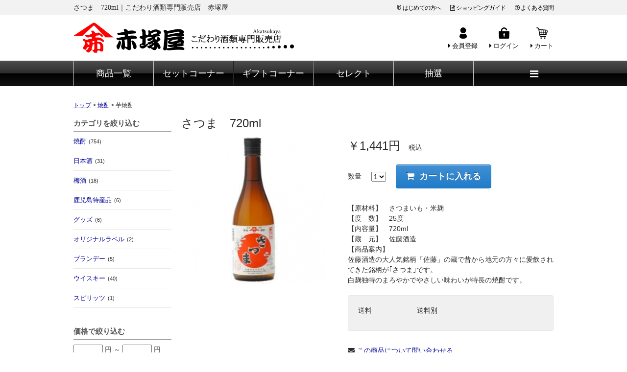

--- FILE ---
content_type: text/html; charset=UTF-8
request_url: https://akatsukaya.com/shopping/prod/1304
body_size: 5551
content:
<!DOCTYPE html>
<html lang="ja">
<head>
<meta charset="UTF-8" />
<title>さつま　720ml｜こだわり酒類専門販売店　赤塚屋</title>
<meta name="description" content="さつま　720mlの商品詳細です。鹿児島の芋焼酎を中心に日本酒、リキュールとあらゆる美味しいお酒を取り扱っております。
お客様に安心してお買い物して頂けますように、プレミア芋焼酎も定価で販売しております。" />
<meta name="format-detection" content="telephone=no" />

<link href="/js_com/lib/dojo/dijit/themes/claro/claro.css?1742691153" rel="stylesheet" type="text/css" />
<link href="/css_com/lib/font-awesome/css/font-awesome.min.css?1742691153" rel="stylesheet" type="text/css" />
<link href="/css_com/pc/common.css?1742691153" rel="stylesheet" type="text/css" />
<link href="/css/layout.css?1505885063" rel="stylesheet" type="text/css" />
<link href="/css/individual.css?1589850414" rel="stylesheet" type="text/css" />

<script type="text/javascript" src="/js_com/lib/jquery/jquery.js?1742691153"></script>
<script type="text/javascript" src="/js_com/common.js?1742691153"></script>
<script type="text/javascript" src="/js_com/shopping/prod.js?1742691153"></script>
<script type="text/javascript">var relPath = "/";var sslUrl = "https://shop.sesh.jp/shop/1003/0/";</script>
<script>
  (function(i,s,o,g,r,a,m){i['GoogleAnalyticsObject']=r;i[r]=i[r]||function(){
  (i[r].q=i[r].q||[]).push(arguments)},i[r].l=1*new Date();a=s.createElement(o),
  m=s.getElementsByTagName(o)[0];a.async=1;a.src=g;m.parentNode.insertBefore(a,m)
  })(window,document,'script','https://www.google-analytics.com/analytics.js','ga');

  ga('create', 'UA-92280226-1', 'auto');
  ga('send', 'pageview');

</script>
<meta name="msvalidate.01" content="6D282545D8156E5F30BC4B8AE6C673A9" />
</head>

<body class="claro">

<header>
    <div class="header__info">
        <div class="header__info_box clearfix">
            <h1 class="header_tit" id="bt-cms-catchcopy">さつま　720ml｜こだわり酒類専門販売店　赤塚屋</h1>
            <ul class="header__info_nav">
                <li class=""><img class="mR3" src="/img/icon_beginner.png" alt="はじめての方へ" /><a href="https://akatsukaya.com/beginner">はじめての方へ</a></li>
                <li class=""><a href="https://akatsukaya.com/guide"><i class="fa fa-file-text-o mR3" aria-hidden="true"></i>ショッピングガイド</a></li>
                <li class=""><a href="https://akatsukaya.com/cms/ques"><i class="fa fa-question-circle-o mR3" aria-hidden="true"></i>よくある質問</a></li>
            </ul>
        </div>
    </div>
    <div class="header clearfix">
        <div class="header__logo">
            <a href="https://akatsukaya.com/" id="bt-cms-logo" class="">
                    <img src="/img/logo.png" alt="赤塚屋　こだわり酒類専門販売店" />
            </a>
        </div>
        <div class="header__menu">
            <ul>
                                <li>
                    <a href="https://akatsukaya.com/member/guest/input">
                        <p><img src="/img/icon_member.png" alt="会員登録" /></p>
                        <p><i class="fa fa-caret-right mR3" aria-hidden="true"></i>会員登録</p>
                    </a>
                </li>
                <li>
                    <a href="https://akatsukaya.com/auth/login">
                        <p><img src="/img/icon_mypage.png" alt="ログイン" /></p>
                        <p><i class="fa fa-caret-right mR3" aria-hidden="true"></i>ログイン</p>
                    </a>
                </li>
                                <li>
                    <a href="https://akatsukaya.com/shopping/cart">
                        <p><img src="/img/icon_cart.png" alt="カート" /></p>
                        <p><i class="fa fa-caret-right mR3" aria-hidden="true"></i>カート</p>
                    </a>
                </li>
            </ul>
        </div>
    </div>
</header>
<nav>
    <div class="header__gNav">
        <div class="gNav clearfix" id="bt-cms-nav">
            <ul>
                <!-- <li><a class=" " href="https://akatsukaya.com/" title="トップ">トップ</a></li> -->
                <li><a class=" " href="https://akatsukaya.com/shopping/prod/list" title="商品一覧">商品一覧</a></li>
                <li><a class=" " href="https://akatsukaya.com/shopping/prod/list/c/40" title="芋焼酎セット">セットコーナー</a></li>

                <li><a class=" " href="https://akatsukaya.com/shopping/prod/list/c/20" title="芋焼酎ギフト">ギフトコーナー</a></li>
                <li><a class=" " href="https://akatsukaya.com/shopping/prod/list/type/assort" title="セレクト">セレクト</a></li>
                <li><a class=" " href="http://akatsukaya.info/limitedin" target="_blank" title="抽選">抽選</a></li>
            </ul>
            <div class="header__gMenu">
                <div class="_icon"><i class="fa fa-bars"></i></div>
                <div class="header__gMenu-box">
                    <dl>
                        <dd><a href="https://akatsukaya.com/shopping/shop/pay-info">商品の発送・お支払について</a></dd>
                        <dd><a href="https://akatsukaya.com/cms/ques">よくある質問</a></dd>
                        <dd><a href="https://shop.sesh.jp/shop/1003/0/index/inquiry">お問い合わせ</a></dd>
                    </dl>
                </div>
            </div>
        </div>
    </div>
</nav>

<script type="text/javascript">
$(function() {
    $(".header__gMenu ._icon").on("mouseover", function() {
        $(this).next(".header__gMenu-box").fadeIn(100);

    });

    $(".header__gMenu").on("mouseleave", function() {
        $(this).children(".header__gMenu-box").fadeOut(200);
    });
});
</script>


<div class="contents layout_m clearfix">
    <div class="cont_main">
        <div class="breadcrumb">
        <ol itemscope itemtype="http://schema.org/BreadcrumbList"><li itemprop="itemListElement" itemscope itemtype="http://schema.org/ListItem"><a itemprop="item" href="https://akatsukaya.com/"><span itemprop="name">トップ</span></a><meta itemprop="position" content="1" /></li> > <li itemprop="itemListElement" itemscope itemtype="http://schema.org/ListItem"><a itemprop="item" href="https://akatsukaya.com/shopping/prod/list/c/1"><span itemprop="name">焼酎</span></a><meta itemprop="position" content="2" /></li> > <li class="_current" itemprop="itemListElement" itemscope itemtype="http://schema.org/ListItem"><a itemprop="item" href="https://akatsukaya.com/shopping/prod/list/c/12"><span itemprop="name">芋焼酎</span></a><meta itemprop="position" content="3" /></li></ol>    </div>

<div class="shopping__prod shopping__prod-detail ">
    <div class="_container">
                <div class="_left">
            <form id="leftSearchForm" action="/shopping/prod/list">
    <input type="hidden" name="c" value="" />
    <input type="hidden" name="type" value="" />
    <input type="hidden" name="word" value="" />
    <input type="hidden" id="sub_nm" name="sub_nm" />
    <input type="hidden" id="sub_value" name="sub_value" />

    <h2>カテゴリを絞り込む</h2>
    <div class="_left-list">
        <ul>
            
            
                                            <li><a class="" href="https://akatsukaya.com/shopping/prod/list/c/1">焼酎<span class="_count">(754)</span></a></li>
                                    <li><a class="" href="https://akatsukaya.com/shopping/prod/list/c/2">日本酒<span class="_count">(31)</span></a></li>
                                                <li><a class="" href="https://akatsukaya.com/shopping/prod/list/c/4">梅酒<span class="_count">(18)</span></a></li>
                                                            <li><a class="" href="https://akatsukaya.com/shopping/prod/list/c/7">鹿児島特産品<span class="_count">(6)</span></a></li>
                                    <li><a class="" href="https://akatsukaya.com/shopping/prod/list/c/8">グッズ<span class="_count">(6)</span></a></li>
                                    <li><a class="" href="https://akatsukaya.com/shopping/prod/list/c/9">オリジナルラベル<span class="_count">(2)</span></a></li>
                                    <li><a class="" href="https://akatsukaya.com/shopping/prod/list/c/42">ブランデー<span class="_count">(5)</span></a></li>
                                    <li><a class="" href="https://akatsukaya.com/shopping/prod/list/c/43">ウイスキー<span class="_count">(40)</span></a></li>
                                    <li><a class="" href="https://akatsukaya.com/shopping/prod/list/c/44">スピリッツ<span class="_count">(1)</span></a></li>
                            </ul>
    </div>

    <h2 class="mB10">価格で絞り込む</h2>
    <div class="mB30">
        <div class="mB10">
            <input type="text" class="w60" name="price_from" maxlength="5" value="" />
            <span>円</span>
            <span>～</span>
            <input type="text" class="w60" name="price_to" maxlength="5" value="" />
            <span>円</span>
        </div>
        <div class="taC">
            <a class="_btn" href="javascript:void(0)" onclick="ShoppingProd.listSearch()">絞り込む</a>
        </div>
    </div>

    <h2 class="mB10">条件で絞り込む</h2>
    <div class="mB30">
        <div class="mB10">
            <dt>
                <input type="checkbox" id="stock" name="stock" value="1"  />
                <label class="pointer" for="stock">在庫あり</label>
            </dt>
            <dt>
                <input type="checkbox" id="carriage" name="carriage" value="1"  />
    	        <label class="pointer" for="carriage">送料込</label>
            </dt>
        </div>
        <div class="taC">
            <a class="_btn" href="javascript:void(0)" onclick="ShoppingProd.listSearch()">絞り込む</a>
        </div>
    </div>

    </form>
        </div>
        
        <div class="_main">
            <!-- 共通メッセージ領域 [start] -->
            <div class="message green clearfix" id="infoBox" style="display:none;">
    <div class="w90p flL" id="infoBoxMsg">
        </div>
    <div class="w10p flR taR">
        <i class="fa fa-times pointer" id="infoBoxClose"></i>
    </div>
</div>

<div class="message red" style="display:none;">
</div>

            <!-- 共通メッセージ領域 [end] -->

            <form class="mB50" id="detailForm" name="detailForm" action="/shopping/cart/add" method="post" data-dojo-type="dijit.form.Form">
                <input type="hidden" id="prod_id" name="prod_id" value="1304" />
                <input type="hidden" id="camp_id" name="camp_id" value="" />

                            <div class="mB30">
                    <div class="prod-tit">
                        <h2>さつま　720ml</h2>
                    </div>

                    <div class="tit-tag">
                                                                                                                                                                                    </div>

                    
                    <div class="cFix mB30 ">
                        <div class="w300 mR40 flL">
                            <div class="mB20">
            	                <a id="prodImg0" href="javascript:void(0)">
            	                    <img src="//image.shop.sesh.jp/image/view/filename/p_1003_0_1304_0_1549438497.jpg/w/300/h/300/sq/1" alt="さつま　720ml" />
            	                </a>
                            </div>
                            <div class="_thumb-list">
                                <ul class="none" id="imgSlide">
                                                                                                        <li>
                                        <a href="//image.shop.sesh.jp/image/view/filename/p_1003_0_1304_0_1549438497.jpg/w/600/h/600/sq/1" data-lightbox="prod-img">
                                            <img src="//image.shop.sesh.jp/image/view/filename/p_1003_0_1304_0_1549438497.jpg/w/70/h/70/sq/1" alt="さつま　720ml" />
                                        </a>
                                    </li>
                                                                                                                                                                                                                                                                                                                                                                                                    </ul>
                            </div>
                        </div>

                        <div class="w420 flL">
                            <div class="mB20">
                                                            <span class="price mR10">￥1,441円
                                                                    </span>
                                <span>税込</span>
                                                        </div>

                            
                            
                            <div class="mB20">
                                                                                            <ul class="table mB30">
                	                <li class="pR20">数量</li>
                	                <li class="pR20">
                                        <select id="num" name="num">
                                                                                    <option value="1">1</option>
                                                                                </select>
                                    </li>
                                    <li>

                                    
                                    <!-- 販売中 -->
                                                                                                                    <!-- 通常購入 -->
                                        <a class="btn blue min-w150" id="btn-add-cart" href="javascript:void(0)" onclick="ShoppingProd.addCart()"><i class="fa fa-shopping-cart mR10"></i>カートに入れる</a>
                                                                                                                                                    </li>
                                </ul>
                                                            </div>


                            

                                                    	<div class="wb mB20">
                        	                            	    【原材料】　さつまいも・米麹<br />
【度　数】　25度<br />
【内容量】　720ml<br />
【蔵　元】　佐藤酒造<br />
【商品案内】<br />
佐藤酒造の大人気銘柄「佐藤」の蔵で昔から地元の方々に愛飲されてきた銘柄が｢さつま｣です。<br />
白麹独特のまろやかでやさしい味わいが特長の焼酎です。                        	                                </div>
                            

                            <div class="detail mB30">
                                            	                
            	                <dl>
            	                    <dt>送料</dt>
            	                    <dd>送料別</dd>
            	                </dl>
            	                                                            	                            	                            	            </div>

            	            <div class="mB30">
            	                <p><i class="fa fa-envelope mR5"></i><a href="/default/index/inquiry/prod_id/1304">この商品について問い合わせる</a></p>
            	            </div>
                        </div>
                        <!-- 商品詳細 -->
                    </div>

                                    </div>

            </form>



                        </div>

                </div>
    </div>
</div>

<link href="/js_com/lib/jquery/lightbox2/css/lightbox.min.css?1742691153" rel="stylesheet" type="text/css" />
<script type="text/javascript" src="/js_com/lib/jquery/lightbox2/js/lightbox.min.js?1742691153"></script>
<div id="loadOverlay" class="loadOverlay"><div id="loadOverlayInner" class="loadOverlayInner"></div></div>
<script type="text/javascript" src="/js_com/lib/dojo/config.js"></script>
<script type="text/javascript" src="/js_com/lib/dojo/dojo/dojo.js"></script>
<script type="text/javascript" src="/js_com/lib/dojo/initWidget.js"></script>
<script type="text/javascript" src="/js_com/lib/dojo/validate.js"></script>
<script type="text/javascript">
lightbox.option({
    'resizeDuration': 200,
});

$(function() {
    $("#prodImg0").click(function() {
        $("#imgSlide a:eq(0)").click();
    });
});
</script>
    </div>
</div>

<footer>
    <div class="footer clearfix">        
        <div class="footer_attention">
            <p>お酒は20歳になってから。飲酒運転は絶対にやめましょう。 <br />妊娠中や授乳期の飲酒は、胎児・乳児の発育に悪影響を与えるおそれがあります。</p>
        </div>
        <div class="footer_inquiry clearfix">
            <h3 class="tit"><span>お電話でのお問い合わせ</span></h3>
            <div class="footer_inquiry_box">
                <div class="footer_inquiry_lt">
                    <p>月曜～土曜：10時～19時</p>
                </div>
                <div class="footer_inquiry_rt">
                    <p><i class="fa fa-phone" aria-hidden="true"></i>0995-45-0115</p>
                </div>
            </div>
            <div class="footer_inquiry_btn">
                <a href="https://shop.sesh.jp/shop/1003/0/index/inquiry"><i class="fa fa-envelope-o mR5" aria-hidden="true"></i>メールでのお問い合わせはこちらから</a>
            </div>
        </div>
    </div>
    <nav>
        <div class="footer__nav">
            <div class="footer__nav-inner" id="bt-cms-footer-nav">
                <ul>
                    <li><a href="https://akatsukaya.com/shopping/shop"><i class="fa fa-caret-right mR3" aria-hidden="true"></i>会社概要</a></li>
                    <li><a href="https://akatsukaya.com/shopping/shop/tradelaw"><i class="fa fa-caret-right mR3" aria-hidden="true"></i>特定商取引法表示</a></li>
                    <li><a href="https://akatsukaya.com/index/privacy"><i class="fa fa-caret-right mR3" aria-hidden="true"></i>個人情報のお取り扱い</a></li>
                    <li><a href="https://akatsukaya.com/index/sitemap"><i class="fa fa-caret-right mR3" aria-hidden="true"></i>サイトマップ</a></li>
                </ul>
            </div>
        </div>
    </nav>
    <div class="footer_info">
        <div class="footer_info_box">              
            <div class="footer__shopinfo clearfix">
                <div class="footer__shopinfo-logo">
                    <a href="https://akatsukaya.com/"><img src="/img/footer_logo.png" alt="赤塚屋" /></a>
                </div>
                <div class="footer__shopinfo-address">
                    <h2>赤塚屋</h2>
                    <p>〒899-4332</p>
                    <p>鹿児島県霧島市国分中央三丁目１１番２１号 </p>
                </div>
                <div class="footer__shopinfo-contact">
                    <div class="clearfix">
                        <address>
                            <dl>
                                <dt>TEL</dt>
                                <dd>0995-45-0115</dd>
                            </dl>
                            <dl>
                                <dt>FAX</dt>
                                <dd>0995-45-0129</dd>
                            </dl>
                        </address>
                    </div>
                    <div class="clearfix">
                        <dl>
                            <dt>定休日</dt>
                            <dd>日曜日</dd>
                        </dl>
                    </div>
                    <div class="clearfix">
                        <dl>
                            <dt>営業時間</dt>
                            <dd>月曜～土曜：10時～19時</dd>
                        </dl>
                    </div>
                </div>
            </div>
        </div>
    </div>
    <div class="copyright">
        <small>Copyright &copy; こだわり酒類専門販売店 赤塚屋 All rights Reserved. </small>        
    </div>
</footer>

<div class="btn__page_top">
    <i class="fa fa-chevron-up"></i>
    <span>ページの先頭へ</span>
</div>

</body>
</html>

--- FILE ---
content_type: application/javascript
request_url: https://akatsukaya.com/js_com/shopping/prod.js?1742691153
body_size: 948
content:
var ShoppingProd = {
    
    /**
     * カートへ追加
     */
    addCart: function() {
        // dojo単項目チェック
        if (!dojoValidate("detailForm")) {
            return false;
        }

        // 規格選択チェック
        if ($("#table-spec").get(0) && $("input[name='model_id']:checked").length == 0) {
            $("#table-spec").css("border", "solid 2px #FF6600");
            dojoError("btn-add-cart", $("#spec-title").text() + "を選択してください");
            return false;
        }
        
        $("#detailForm").attr("action", relPath + "shopping/cart/add")
                        .submit();
    },
    
    /**
     * 定期購入
     */
    buyRegular: function() {
        $("#detailForm").attr("action", sslUrl + "shopping/regular/order/sess/init")
                        .submit();
    },
    
    /**
     * 予約購入
     */
    buyReserve: function() {
        $("#detailForm").attr("action", sslUrl + "shopping/reserve/order/sess/init")
                        .submit();
    },
    
    /**
     * セレクト購入
     */
    buySelect: function() {
        $("#detailForm").attr("action", relPath + "shopping/assort/item-select")
                        .submit();
    },
    
    /**
     * 一覧初期化
     */
    listInit: function() {
        // 並び順初期化
        $("#order").on("change", function() {
            location.href = relPath + "shopping/prod/list/mode/" + MODE_BACK + "/order/" + $(this).val();
        });

        // スマホカテゴリ検索
        if (typeof(SESH) != "undefined" && SESH.smartFlg) {
            $("#ctgry_id").on("change", function() {
                if ($(this).val() == "") {
                    location.href = relPath + "shopping/prod/list";
                    
                } else {
                    location.href = relPath + "shopping/prod/list/c/" + $(this).val();
                }
            });
        }
    },
    
    /**
     * 一覧検索
     */
    listSearch: function() {
        var query = $("#leftSearchForm").serialize();
        var param = [];

        $.each(query.split("&"), function(i, p) {
            if (p.split("=")[1]) {
                param.push(p);
            }
        });

        location.href = $("#leftSearchForm").attr("action") + "?" + param.join("&");
    },
    
    /**
     * 項目検索
     */
    listSearchSub: function(subNm, subValue) {
        fncSetValue("sub_nm", subNm);
        fncSetValue("sub_value", subValue);
        
        ShoppingProd.listSearch();
    },
    
    /**
     * スマホ一覧検索
     */
    smartSearch: function() {
        $("#searchForm").submit();
    },
};


--- FILE ---
content_type: application/javascript
request_url: https://akatsukaya.com/js_com/lib/dojo/validate.js
body_size: 2037
content:
/**
 * フォーム入力チェック参照クラス
 *
 * @copyright  2012 sesh
 * @version  1.0.0
 *
 */
require(["dojo/ready"], function(ready) {
    require([
        "dijit/dijit",
        "dijit/Tooltip",
        "dijit/form/Form",
        "dijit/form/TextBox",
        "dijit/form/TimeTextBox",
        "dijit/form/Select",
        "boostrade/form/AlphaBox",
        "boostrade/form/AlphaNumberBox",
        "boostrade/form/CodeBox",
        "boostrade/form/DateBox",
        "boostrade/form/HostNameBox",
        "boostrade/form/MailBox",
        "boostrade/form/NumberBox",
        "boostrade/form/TelBox",
        "boostrade/form/Textarea",
        "boostrade/form/TimeBox",
        "boostrade/form/UriBox",
        "boostrade/form/ValidationBox",
        "boostrade/form/YbnoBox",
        "boostrade/form/ZenkakuKanaBox",
        "boostrade/form/NecessaryBox",
        "boostrade/form/NecAlphaBox",
        "boostrade/form/NecAlphaNumberBox",
        "boostrade/form/NecCodeBox",
        "boostrade/form/NecDateBox",
        "boostrade/form/NecHostNameBox",
        "boostrade/form/NecMailBox",
        "boostrade/form/NecNumberBox",
        "boostrade/form/NecTelBox",
        "boostrade/form/NecTimeBox",
        "boostrade/form/NecUriBox",
        "boostrade/form/NecYbnoBox",
        "boostrade/form/NecZenkakuKanaBox",
        "boostrade/form/NecTextarea"
    ]);

    require([
     ], function() {
        var necClass       = "nec";                     // 必須項目に付加するクラス
        var errorTextClass = "dijitTextBoxError";       // 入力チェックエラー時に付加するクラス

        /**
         * 入力チェック
         */
        dojoValidate = function(form) {

            // Dojo入力チェック
            if (!dijit.byId(form).validate()) {
                return false;
            }

            // セレクトボックス必須チェック
            var selectValidObj = null;
            $("#" + form + " select[class*='" + necClass + "']").each(function() {
                if ($(this).attr("disabled") != "disabled") {
                    if ($(this).val() == '') {
                        dojoError($(this).attr("id"), "この項目は必須選択です");
                        selectValidObj = $(this);
                        return false;
                        
                    } else {
                        // 入力エラークラスを付加
                        dojo.removeClass($(this).attr("id"), errorTextClass);
                    }
                }
            });

            if (selectValidObj != null) {
                selectValidObj.focus();
                return false;
            }

            return true;
        };

        /**
         * エラーツールチップ表示
         * ひとつの画面で複数回呼ばれた場合、dojoの仕様のため最後のウィジェットにのみツールチップが表示される
         * @param  id  エラー対象id
         * @param  msg ツールチップに表示するメッセージ
         */
        dojoError = function(id, msg) {
            var widget = dijit.byId(id);
            var orgValid;

            // 対象がウィジェットならvalidatorを取得
            if (widget) {
                orgValid = widget.validator;
            }

            // validator持ちウィジェットかチェック
            if (orgValid) {
                // ウィジェットをエラーに設定
                widget.validator = function() {return false;};
                widget.validate();
                widget.validator = orgValid;

                // フォーカス
                widget.focus();

                // ウィジェットにツールチップ表示
                if (msg) {
                    dijit.showTooltip(
                        msg,
                        widget.domNode,
                        widget.get('tooltipPosition'),
                        !widget.isLeftToRight()
                    );
                }

            } else {
                // ウィジェットじゃないかvalidatorをもたないウィジェット

                // 入力エラークラスを付加
                dojo.addClass(id, errorTextClass);

                // 通常のツールチップを表示
                dojoTooltip(id, msg);

                // フォーカス
                dojo.byId(id).focus();
            }
        };

        /**
         * ツールチップ表示
         * @param  id      表示対象id
         * @param  label   ツールチップに表示するメッセージ
         */
        dojoTooltip = function(id, label) {
            if (!label) {
                return;
            }

            new dijit.Tooltip({
                connectId: id,
                label: label,
                position: ["above","below","after","before"]
            });
        };

        /**
         * エラータブへフォーカス
         * @param  tabContainerId  タブコンテナid
         */
        dojoFocusTab = function(tabContainerId) {
            var tabContainer = dijit.byId(tabContainerId);
            var firstInvalidItem = null;

            dojo.forEach(tabContainer.getChildren(), function(pane) {
                // ウィジェットエラー
                dojo.forEach(pane.getDescendants(), function(dj) {
                    if (!firstInvalidItem && !dj.disabled && dj.isValid && !dj.isValid()) {
                        // タブを開く
                        firstInvalidItem = dj;
                        tabContainer.selectChild(pane);

                        dj.focus();
                    }
                });

                // セレクトボックス必須エラー
                if (!firstInvalidItem) {
                    var selectObj = $("#" + pane.get("id") + " select[class*='" + necClass + " " + errorTextClass + "']").get(0);
                    if (selectObj) {
                        // タブを開く
                        firstInvalidItem = true;
                        tabContainer.selectChild(pane);

                        selectObj.focus();
                    };
                }
            });
        };

        /**
         * フォーム配下のウィジェットを全て読み込み専用に変える
         * @param  formId  フォームid
         */
        dojoReadonly = function(formId) {
            var form = dijit.byId(formId);

            // 全ウィジェットを読み込み専用に変換
            dojo.forEach(form.getDescendants(), function(dj) {
                dj.set("readonly", "readonly");
            });

            // 全セレクトボックスを読み込み専用に変換
            $("#" + formId + " select option:not(:selected)").remove();

            // 全ボタンをdisabledに変換
            $("#" + formId + " input[type='button'], input[type='radio']:not(:checked), input[type='checkbox']:not(:checked)").attr("disabled", "disabled");

            // 検索ボタンを無効化
            $("#" + formId + " .iconSearch").remove();
        };
    });
});


--- FILE ---
content_type: application/javascript
request_url: https://akatsukaya.com/js_com/lib/dojo/boostrade/form/ValidationBox.js?1768840732119
body_size: 617
content:
/**
 * 入力チェックテキストボックス
 * 
 * @copyright  2012 sesh
 * @version  1.0.0
 *
 */
require({cache:{
'url:boostrade/form/templates/ValidationBox.html':"<div class=\"dijit dijitReset dijitInline dijitLeft\"\n\tid=\"widget_${id}\" role=\"presentation\"\n\t><div class='dijitReset dijitValidationContainer'\n\t\t><input class=\"dijitReset dijitInputField dijitValidationIcon dijitValidationInner\" value=\"&#935; \" type=\"text\" tabIndex=\"-1\" readonly=\"readonly\" role=\"presentation\"\n\t/></div\n\t><div class=\"dijitReset dijitInputField dijitInputContainer\"\n\t\t><input class=\"dijitReset dijitInputInner ${class}\" data-dojo-attach-point='textbox,focusNode' autocomplete=\"off\"\n\t\t\t${!nameAttrSetting} type='${type}'\n\t/></div\n></div>\n"}});
define("boostrade/form/ValidationBox", [
    "dojo/_base/declare",
    "dijit/form/MappedTextBox",
    "dojo/text!./templates/ValidationBox.html"
], function(declare, MappedTextBox, template) {
    return declare("boostrade.form.ValidationBox", MappedTextBox, {
        baseClass: "dijitTextBox dijitValidationTextBox",

        templateString: template,
        
        selectOnClick: dojo.isWebKit,

        tooltipPosition: ["below","above","after","before"],
        
        trim: true,

        // 項目名称
        itemName: ""
    });
});

--- FILE ---
content_type: application/javascript
request_url: https://akatsukaya.com/js_com/lib/dojo/dojo/cldr/supplemental.js?1768840732119
body_size: 756
content:
/*
	Copyright (c) 2004-2011, The Dojo Foundation All Rights Reserved.
	Available via Academic Free License >= 2.1 OR the modified BSD license.
	see: http://dojotoolkit.org/license for details
*/

//>>built
define("dojo/cldr/supplemental",["../_base/kernel","../_base/lang","../i18n"],function(_1,_2){
_2.getObject("cldr.supplemental",true,_1);
_1.cldr.supplemental.getFirstDayOfWeek=function(_3){
var _4={mv:5,ae:6,af:6,bh:6,dj:6,dz:6,eg:6,er:6,et:6,iq:6,ir:6,jo:6,ke:6,kw:6,ly:6,ma:6,om:6,qa:6,sa:6,sd:6,so:6,sy:6,tn:6,ye:6,ar:0,as:0,az:0,bw:0,ca:0,cn:0,fo:0,ge:0,gl:0,gu:0,hk:0,il:0,"in":0,jm:0,jp:0,kg:0,kr:0,la:0,mh:0,mn:0,mo:0,mp:0,mt:0,nz:0,ph:0,pk:0,sg:0,th:0,tt:0,tw:0,um:0,us:0,uz:0,vi:0,zw:0};
var _5=_1.cldr.supplemental._region(_3);
var _6=_4[_5];
return (_6===undefined)?1:_6;
};
_1.cldr.supplemental._region=function(_7){
_7=_1.i18n.normalizeLocale(_7);
var _8=_7.split("-");
var _9=_8[1];
if(!_9){
_9={de:"de",en:"us",es:"es",fi:"fi",fr:"fr",he:"il",hu:"hu",it:"it",ja:"jp",ko:"kr",nl:"nl",pt:"br",sv:"se",zh:"cn"}[_8[0]];
}else{
if(_9.length==4){
_9=_8[2];
}
}
return _9;
};
_1.cldr.supplemental.getWeekend=function(_a){
var _b={"in":0,af:4,dz:4,ir:4,om:4,sa:4,ye:4,ae:5,bh:5,eg:5,il:5,iq:5,jo:5,kw:5,ly:5,ma:5,qa:5,sd:5,sy:5,tn:5};
var _c={af:5,dz:5,ir:5,om:5,sa:5,ye:5,ae:6,bh:5,eg:6,il:6,iq:6,jo:6,kw:6,ly:6,ma:6,qa:6,sd:6,sy:6,tn:6};
var _d=_1.cldr.supplemental._region(_a);
var _e=_b[_d];
var _f=_c[_d];
if(_e===undefined){
_e=6;
}
if(_f===undefined){
_f=0;
}
return {start:_e,end:_f};
};
return _1.cldr.supplemental;
});


--- FILE ---
content_type: application/javascript
request_url: https://akatsukaya.com/js_com/lib/dojo/boostrade/form/NecNumberBox.js?1768840732119
body_size: 206
content:
/**
 * 数値必須入力テキストボックス
 *
 * @copyright  2012 sesh
 * @version  1.0.0
 *
 */
define("boostrade/form/NecNumberBox", [
    "dojo/_base/declare",
    "./NecessaryBox",
    "./NumberBox"
], function(declare, NecessaryBox, NumberBox) {
    return declare("boostrade.form.NecNumberBox", [NecessaryBox, NumberBox], {

        baseClass: "dijitTextBox dijitValidationTextBox boostradeNecessaryBox boostradeNumberBox nec"

    });
});

--- FILE ---
content_type: application/javascript
request_url: https://akatsukaya.com/js_com/lib/dojo/boostrade/form/AlphaNumberBox.js?1768840732119
body_size: 433
content:
/**
 * 英数字入力テキストボックス
 * 
 * @copyright  2012 sesh
 * @version  1.0.0
 *
 */
define("boostrade/form/AlphaNumberBox", [
    "dojo/_base/declare",
    "./ValidationBox"
], function(declare, ValidationBox) {
    return declare("boostrade.form.AlphaNumberBox", ValidationBox, {

        baseClass: "dijitTextBox dijitValidationTextBox boostradeValidationBox",

        regExp: "^[0-9,a-z,A-Z]+$",

        //////////// INITIALIZATION METHODS ///////////////////////////////////////

        /**
         * ウィジェットの初期化
         */
        postCreate: function() {
            // エラーメッセージ設定
            if (this.itemName != "") {
                this.invalidMessage = this.itemName + "は半角英数字で入力してください";
            }

            this.inherited(arguments);
        }
    });
});

--- FILE ---
content_type: text/plain
request_url: https://www.google-analytics.com/j/collect?v=1&_v=j102&a=1890448257&t=pageview&_s=1&dl=https%3A%2F%2Fakatsukaya.com%2Fshopping%2Fprod%2F1304&ul=en-us%40posix&dt=%E3%81%95%E3%81%A4%E3%81%BE%E3%80%80720ml%EF%BD%9C%E3%81%93%E3%81%A0%E3%82%8F%E3%82%8A%E9%85%92%E9%A1%9E%E5%B0%82%E9%96%80%E8%B2%A9%E5%A3%B2%E5%BA%97%E3%80%80%E8%B5%A4%E5%A1%9A%E5%B1%8B&sr=1280x720&vp=1280x720&_u=IEBAAEABAAAAACAAI~&jid=921384849&gjid=2058039161&cid=929112932.1768840733&tid=UA-92280226-1&_gid=115268987.1768840733&_r=1&_slc=1&z=1417814546
body_size: -450
content:
2,cG-332KVWMMHL

--- FILE ---
content_type: application/javascript
request_url: https://akatsukaya.com/js_com/lib/dojo/dijit/form/DropDownButton.js?1768840732119
body_size: 825
content:
//>>built
require({cache:{"url:dijit/form/templates/DropDownButton.html":"<span class=\"dijit dijitReset dijitInline\"\n\t><span class='dijitReset dijitInline dijitButtonNode'\n\t\tdata-dojo-attach-event=\"ondijitclick:_onClick\" data-dojo-attach-point=\"_buttonNode\"\n\t\t><span class=\"dijitReset dijitStretch dijitButtonContents\"\n\t\t\tdata-dojo-attach-point=\"focusNode,titleNode,_arrowWrapperNode\"\n\t\t\trole=\"button\" aria-haspopup=\"true\" aria-labelledby=\"${id}_label\"\n\t\t\t><span class=\"dijitReset dijitInline dijitIcon\"\n\t\t\t\tdata-dojo-attach-point=\"iconNode\"\n\t\t\t></span\n\t\t\t><span class=\"dijitReset dijitInline dijitButtonText\"\n\t\t\t\tdata-dojo-attach-point=\"containerNode,_popupStateNode\"\n\t\t\t\tid=\"${id}_label\"\n\t\t\t></span\n\t\t\t><span class=\"dijitReset dijitInline dijitArrowButtonInner\"></span\n\t\t\t><span class=\"dijitReset dijitInline dijitArrowButtonChar\">&#9660;</span\n\t\t></span\n\t></span\n\t><input ${!nameAttrSetting} type=\"${type}\" value=\"${value}\" class=\"dijitOffScreen\" tabIndex=\"-1\"\n\t\tdata-dojo-attach-point=\"valueNode\"\n/></span>\n"}});
define("dijit/form/DropDownButton",["dojo/_base/declare","dojo/_base/lang","dojo/query","../registry","../popup","./Button","../_Container","../_HasDropDown","dojo/text!./templates/DropDownButton.html"],function(_1,_2,_3,_4,_5,_6,_7,_8,_9){
return _1("dijit.form.DropDownButton",[_6,_7,_8],{baseClass:"dijitDropDownButton",templateString:_9,_fillContent:function(){
if(this.srcNodeRef){
var _a=_3("*",this.srcNodeRef);
this.inherited(arguments,[_a[0]]);
this.dropDownContainer=this.srcNodeRef;
}
},startup:function(){
if(this._started){
return;
}
if(!this.dropDown&&this.dropDownContainer){
var _b=_3("[widgetId]",this.dropDownContainer)[0];
this.dropDown=_4.byNode(_b);
delete this.dropDownContainer;
}
if(this.dropDown){
_5.hide(this.dropDown);
}
this.inherited(arguments);
},isLoaded:function(){
var _c=this.dropDown;
return (!!_c&&(!_c.href||_c.isLoaded));
},loadDropDown:function(_d){
var _e=this.dropDown;
var _f=_e.on("load",_2.hitch(this,function(){
_f.remove();
_d();
}));
_e.refresh();
},isFocusable:function(){
return this.inherited(arguments)&&!this._mouseDown;
}});
});


--- FILE ---
content_type: application/javascript
request_url: https://akatsukaya.com/js_com/lib/dojo/boostrade/form/TelBox.js?1768840732119
body_size: 890
content:
/**
 * 電話番号入力テキストボックス
 *
 * @copyright  2012 sesh
 * @version  1.0.0
 *
 */
define("boostrade/form/TelBox", [
    "dojo/_base/declare",
    "dojo/keys",
    "./ValidationBox"
], function(declare, keys, ValidationBox) {
    return declare("boostrade.form.TelBox", ValidationBox, {

        baseClass: "dijitTextBox dijitValidationTextBox boostradeValidationBox",

        regExp: "^[0-9\-]+$",

        /**
         * キー入力イベント設定
         */
        _onInput: function(e) {
            if(this.disabled || this.readOnly){ return; }

            this.inherited(arguments);
        },
        
        /**
         * ロストフォーカスイベント設定
         */
        _onBlur: function() {
            // 全角数字は半角に変換し、数字と-以外は受け付けない
            var zenkakuFlg = false;

            if (this.textbox.value == "") {
                return;
            }

            var str = "";
            for (var i = 0; i < this.textbox.value.length; i++) {
                var s = this.textbox.value.substr(i, 1);
                var p = "０１２３４５６７８９ー－".indexOf(s);

                if (p !== -1) {
                    s = "0123456789--".substr(p, 1);
                    zenkakuFlg = true;
                }

                str += s;
            }

            // 全角入力の場合は文字列入れ替え
            if (zenkakuFlg) {
                this.textbox.value = str;
            }
            
            this.inherited(arguments);
        },

        //////////// INITIALIZATION METHODS ///////////////////////////////////////

        /**
         * ウィジェットの初期化
         */
        postCreate: function() {
            // エラーメッセージ設定
            if (this.itemName != "") {
                this.invalidMessage = this.itemName + "に使用できる文字は半角数字と「-」（半角）です";
            }

            this.inherited(arguments);
        }
    });
});

--- FILE ---
content_type: application/javascript
request_url: https://akatsukaya.com/js_com/common.js?1742691153
body_size: 12295
content:
/**********************************************************/
/*                                                        */
/* 共通javascript(common.js)                              */
/*                                                        */
/* @copyright Sesh                                        */
/*                                                        */
/**********************************************************/
var clickFlg = false;   // ダブルクリック用

/**
 * 定数定義
 */
// API処理結果
var API_RESULT_OK = "OK";
var API_RESULT_NG = "NG";

//処理モード
var MODE_INIT   = "init";   // 初期化
var MODE_ADD    = "add";    // 新規登録
var MODE_EDIT   = "edit";   // 更新
var MODE_DELETE = "delete"; // 削除
var MODE_VIEW   = "view";   // 検索
var MODE_PAGE   = "page";   // ページング
var MODE_BACK   = "back";   // 戻る
var MODE_UPLOAD = "upload"; // アップロード

/*--------------------------------------------------------
 * fncClickChk
 * 概　要：ダブルクリック禁止
 * 引　数：
 * 戻り値：はい: true いいえ:false
--------------------------------------------------------*/
function fncClickChk() {
    if (!clickFlg) {
        clickFlg = true;
        return true;
    } else {
        // ダブルクリック時は何もしない
        return false;
    }
}

/*--------------------------------------------------------
 * submitChk
 * 概　要：submit時のダブルクリックチェック
 * 引　数：form  form名
 * 戻り値：なし
--------------------------------------------------------*/
function submitChk(form) {
    if (form == "") {
        return false;
    }

    if (fncClickChk()) {
        // クリックOK時はformにshopIdを付与しsubmit
        $("#" + form).submit();
        return false;

    } else {
        // ダブルクリック時 alertで進まないためコメントアウト
//        alert("現在処理中です。\nしばらくお待ちください。");
        return false;
    }
}

/*--------------------------------------------------------
 * fncEditConfirm
 * 概　要：更新ボタン押下時の確認ダイアログ
 * 引　数：
 * 戻り値：はい: true いいえ:false
--------------------------------------------------------*/
function fncEditConfirm(){

    if(confirm('更新されます。よろしいですか？')){
        return true;
    }else{
        return false;
    }

}
/*--------------------------------------------------------
 * fncDelConfirm
 * 概　要：削除ボタン押下時の確認ダイアログ
 * 引　数：
 * 戻り値：はい: true いいえ:false
--------------------------------------------------------*/
function fncDelConfirm(){

    if(confirm('削除されます。よろしいですか？')){
        return true;
    }else{
        return false;
    }

}

/*--------------------------------------------------------
 * fncSendConfirm
 * 概　要：送信ボタン押下時の確認ダイアログ
 * 引　数：
 * 戻り値：はい: true いいえ:false
--------------------------------------------------------*/
function fncSendConfirm(){

    if(confirm('送信されます。よろしいですか？')){
        return true;
    }else{
        return false;
    }

}

/*--------------------------------------------------------
 * isEmpty
 * 概　要：空かどうか判断する
 * 引　数：
 * 戻り値：はい: true いいえ:false
--------------------------------------------------------*/
function isEmpty(val) {
    if ((val == undefined) || (val == "")) {
        return true;
    } else {
        return false;
    }
}

/*--------------------------------------------------------
 * fncTrim
 * 概　要：文字内の全角、半角スペースを削除
 * 引　数：対象文字列
 * 戻り値：全角、半角スペース削除後の文字列
--------------------------------------------------------*/
function fncTrim(str) {

    if (str == undefined || str == "") {
        return str;
    }

    str = str.replace(/^[ 　]+/,"");
    str = str.replace(/[ 　]+$/,"");

    return str;
}

/*--------------------------------------------------------
 * fncJudgeHankaku
 * 概　要：半角英数字チェック
 * 引　数：対象文字列
 * 戻り値：半角英数字の場合：true、それ以外の文字が含まれている場合：false
--------------------------------------------------------*/
function fncJudgeHankaku(String){

    if ( !/^[a-zA-Z0-9]+$/.test(String)) {
        return false;
    }

    return true;
}

/*--------------------------------------------------------
 * fncJudgeAlpha
 * 概　要：半角英字チェック
 * 引　数：対象文字列
 * 戻り値：半角英字の場合：true、それ以外の文字が含まれている場合：false
--------------------------------------------------------*/
function fncJudgeAlpha(String) {
    if ( !/^[a-zA-Z]+$/.test(String)) {
        return false;
    }

    return true;
}

/*--------------------------------------------------------
 * fncJudgeNumber
 * 概　要：半角数字チェック
 * 引　数：対象文字列
 * 戻り値：半角数字の場合：true、それ以外の文字が含まれている場合：false
--------------------------------------------------------*/
function fncJudgeNumber(String) {
    if ( !/^[0-9]+$/.test(String)) {
        return false;
    }

    return true;
}


/*--------------------------------------------------------
 * fncChkTime
 * 概　要：時間妥当性チェック関数
 * 引　数：対象文字列(hh24mi)
 * 戻り値：正しい場合：true、正しくない場合：false
--------------------------------------------------------*/
function fncChkTime(st_time) {
    str= ""+ st_time;
    blnFlag=isNaN(str);

    if (((str=="") || (blnFlag==true)) || (str.length != 4)) {
        return false;
    } else {
        THOUR = st_time.substr(0,2);
        TMIN = st_time.substr(2,2);
        if (THOUR > 23) {
            return false;
        }
        if (TMIN > 59) {
            return false;
        }
        return true;
    }
}
/*--------------------------------------------------------
 * fncChkDate
 * 概　要：日付妥当性チェック関数
 * 引　数：対象文字列(yyyymmdd)
 * 戻り値：正しい場合：true、正しくない場合：false
--------------------------------------------------------*/
function fncChkDate(hiduke) {

    str= ""+ hiduke;
    blnFlag=isNaN(str);

    if (((str=="") || (blnFlag==true)) || (str.length != 8)) {
        return false;
    } else {
        hiduke = String(hiduke);
        TYEAR = hiduke.substr(0,4);
        TMNT = hiduke.substr(4,2);
        TDAY = hiduke.substr(6,2);
        var monthDays = new Array(31,28,31,30,31,30,31,31,30,31,30,31);
        year = Number(TYEAR);
        mnt = Number(TMNT) -1;

        //閏年対応
        if (mnt==1) {
            if(((year % 4 == 0) && (year % 100 != 0)) || (year % 400 == 0)) {
                monthDays[1] = 29;
            }
        }

        if ((0>=TDAY) || (TDAY>monthDays[mnt]) || (0>=TMNT) || (TMNT>12)) {
            return false;
        } else return true;
    }
}
/*--------------------------------------------------------
 * fncChkDtForCal
 * 概　要：YYYY-MM-DD形式の日付チェックを行う
 * 引　数：dt: 日付
 *         name: エラーメッセージ用名称
 * 戻り値：ret: チェック結果とエラーメッセージ配列
--------------------------------------------------------*/
function fncChkDtForCal(dt, name) {
   var ret = new Array(true, "");
   if (dt == "") {
       return ret;
   }

   if (dt.length != 10) {
       ret = Array(false, name + "の形式が正しくありません");
   } else {
       var Y4 = dt.substr(0,4);
       var bar1 = dt.substr(4,1);
       var M2 = dt.substr(5,2);
       var bar2 = dt.substr(7,1);
       var D2 = dt.substr(8,2);
       if (bar1 != '-' || bar2 != '-') {
           ret = Array(false, name + "の形式が正しくありません");
       } else {
           if ((dt != '') && !fncChkDate(Y4+M2+D2)) {
               ret = Array(false, name + "の形式が正しくありません");
           }
       }
   }
   return ret;
 }
/*--------------------------------------------------------
 * fncGetLength
 * 概　要：文字数チェック関数
 * 引　数：対象文字列
 * 戻り値：対象文字列のバイト数
 * 備　考：全角、半角ともに、２文字とみなす
--------------------------------------------------------*/
function fncGetLength(str) {

    var i;
    var c;
    var cnt = 0;

    for (i=0; i<str.length; i++) {
        c = str.charCodeAt(i);

        cnt += 2;
    }

    return cnt;

}

/*--------------------------------------------------------
 * fncGetLength
 * 概　要：文字数チェック関数
 * 引　数：対象文字列
 * 戻り値：対象文字列のバイト数
 * 備　考：全角１文字は、２文字とみなす
--------------------------------------------------------*/
/*
function fncGetLength(str) {

    var i;
    var c;
    var cnt = 0;

    for (i=0; i<str.length; i++) {
        c = str.charCodeAt(i);

        if ( (c >= 0x0 && c < 0x81) || (c == 0xf8f0) || (c >= 0xff61 && c < 0xffa0) || (c >= 0xf8f1 && c < 0xf8f4)) {
            cnt += 1;
        } else {
            cnt += 2;
        }
    }

    return cnt;

}
*/

/*--------------------------------------------------------
 * fncChkUrl
 * 概　要：URLチェック関数
 * 引　数：対象文字列
 * 戻り値：正しい場合：true　正しくない場合：false
--------------------------------------------------------*/
function fncChkUrl(url_str){
    if (url_str.match(/(http|https):\/\/[!#-9A-~]/i)) {
        return true;
    }else{
        return false;
    }
}

/*--------------------------------------------------------
 * fncChkHostName
 * 概　要：ホスト名チェック関数
 * 引　数：対象文字列
 * 戻り値：正しい場合：true　正しくない場合：false
--------------------------------------------------------*/
function fncChkHostName(host_str) {
    if (host_str.substring(0, 1) == '-') {
        return false;
    } else if (host_str.slice(-1) == '-') {
        return false;
    } else if (!host_str.match(/[^a-z0-9|\-|\.]/)) {
        return true;
    } else {
        return false;
    }
}

/*--------------------------------------------------------
 * fncChkZenkaku
 * 概　要：全角文字が含まれているかチェックする関数
 * 引　数：対象文字列
 * 戻り値：含まれている場合：true　含まれていない場合：false
--------------------------------------------------------*/
function fncChkZenkaku(value) {
    for (var i = 0; i < value.length; ++i) {
        var c = value.charCodeAt(i);
        // 半角カタカナは不許可
        if (c < 256 || (c >= 0xff61 && c <= 0xff9f)) {
            return false;
        }
    }

    return true;
}

/*--------------------------------------------------------
 * fncChkKana
 * 概　要：半角カナチェック関数
 * 引　数：対象文字列
 * 戻り値：全て半角カナの場合：true　半角カナ以外が含まれている場合：false
--------------------------------------------------------*/
function fncChkKana(theForm) {
    var text = theForm;
    var ret = true;
    var flg = true;
    var str = "";

    for ( i = 0 ; i < text.length ; i++ ) {
        str = text.substring(i, i+1);
        ret = isHankaku(str);
        if (!ret && str != " "){
            flg = false;
        }
    }
    if(!flg){
        return(false);
    }else{
        return(true);
    }
}

function isHankaku(str) {
    var esc_str = escape(str);
    var ms = navigator.appVersion.indexOf("MSIE");
    var nesc = navigator.appName.lastIndexOf("Netscape");

    if(nesc >= 0){
        if ( (esc_str.indexOf('%A') == 0) ||
            (esc_str.indexOf('%B') == 0) ||
            (esc_str.indexOf('%C') == 0) ||
            (esc_str.indexOf('%D') == 0) ){
            return(true);
        }
    }else if(ms > 0){
        if((esc_str.indexOf('%uFF6') == 0) ||
            (esc_str.indexOf('%uFF7') == 0) ||
            (esc_str.indexOf('%uFF8') == 0) ||
            (esc_str.indexOf('%uFF9') == 0) ) {
            return(true);
        }
    }

    return(false);
}

/*--------------------------------------------------------
 * fnkChkDirName
 * 概　要：ディレクトリ名チェック関数
 * 引　数：対象文字列
 * 戻り値：正しい場合：true　正しくない場合：false
--------------------------------------------------------*/
function fnkChkDirName(str){

    //半角全角英数字、ハイフン、アンダーバー、カンマ以外の文字はエラー
    if (!str.match(/[^a-zA-Z0-9|\-|\_|\.]/)) {
        return true;
    } else {
        return false;
    }

}
/*--------------------------------------------------------
 * fncConfirm
 * 概　要：確認ダイアログ表示
 * 引　数：ダイアログに表示するメッセージ、submitするform名
 * 戻り値：なし
--------------------------------------------------------*/
function fncConfirm(msg,form) {
    var result;
    result = confirm(msg);
    if (result == true) {
        form.submit();
    } else {
        return (false);
    }
}

/*--------------------------------------------------------
 * fncAlert
 * 概　要：アラート表示
 * 引　数：アラートに表示するメッセージ、focusするオブジェクト名
 * 戻り値：なし
--------------------------------------------------------*/
function fncAlert(msg,obj) {
    alert(msg);
    obj.focus();
}

/*--------------------------------------------------------
 * fncMessage
 * 概　要：メッセージ表示
 * 引　数：ダイアログに表示するメッセージ、submitするform名
 * 戻り値：なし
--------------------------------------------------------*/
function fncMessageA(msg, url) {
    twindow.alert(msg);
    url.submit();
    exit;
}
/*--------------------------------------------------------
 * fncNowtime
 * 概　要：フォームへ現在時刻を入れる
 * 引　数：
 * 戻り値：なし
--------------------------------------------------------*/
function fncNowtime() {
    dt = new Date();
    y = dt.getFullYear();
    m = dt.getMonth() + 1;
    d = dt.getDate();
    h = dt.getHours();
    mi = dt.getMinutes();

    document.form_inp.s_year.value = y;
    document.form_inp.s_month.value = m;
    document.form_inp.s_day.value = d;
    document.form_inp.s_hour.value = h;
    document.form_inp.s_min.value = mi;
}
/*--------------------------------------------------------
 * fnclimit
 * 概　要：無期限として2999年12月31日23時59分
 * 引　数：
 * 戻り値：なし
--------------------------------------------------------*/
function fnclimit() {
    dt = new Date();
    y = 9999;
    m = 12;
    d = 31;
    h = 23;
    mi = 59;

    document.form_inp.e_year.value = y;
    document.form_inp.e_month.value = m;
    document.form_inp.e_day.value = d;
    document.form_inp.e_hour.value = h;
    document.form_inp.e_min.value = mi;
}
/*--------------------------------------------------------
 * Nowtime
 * 概　要：フォームへ現在時刻を入れる
 * 引　数：
 * 戻り値：なし
--------------------------------------------------------*/
function Nowtime() {
    dt = new Date();
    y = dt.getFullYear();
    m = dt.getMonth() + 1;
    d = dt.getDate();
    h = dt.getHours();
    mi = dt.getMinutes();

    document.form_inp.s_yy.value = y;
    document.form_inp.s_mm.value = m;
    document.form_inp.s_dd.value = d;
    document.form_inp.s_hh.value = h;
    document.form_inp.s_mi.value = mi;
}
/*--------------------------------------------------------
 * limittime
 * 概　要：無期限として2999年12月31日23時59分
 * 引　数：
 * 戻り値：なし
--------------------------------------------------------*/
function limittime() {
    dt = new Date();
    y = 9999;
    m = 12;
    d = 31;
    h = 23;
    mi = 59;

    document.form_inp.e_yy.value = y;
    document.form_inp.e_mm.value = m;
    document.form_inp.e_dd.value = d;
    document.form_inp.e_hh.value = h;
    document.form_inp.e_mi.value = mi;
}

/*--------------------------------------------------------
 * isArray
 * 概　要：配列かどうかを返す
 * 引　数：data: オブジェクト
 * 戻り値：ret: 配列かどうか
--------------------------------------------------------*/
function IsArray(array)
{
  return !(
    !array ||
    (!array.length || array.length == 0) ||
    typeof array !== 'object' ||
    !array.constructor ||
    array.nodeType ||
    array.item
  );
}

/**
 * チェックボックス、ラジオボタンが選択されているか
 * @param   id   要素ID
 * @return  ret  選択されているか(true:選択、false:選択されていない）
 */
function isCheck(id)
{
    // idが空の場合はfalseを返す
    if ((id == undefined) || (id == "")) {
        return false;
    }

    if ($("#" + id).attr("checked") == "checked") {
        // 選択されている
        return true;
    } else {
        // 選択されていない
        return false;
    }
}

// **********************************************************************************
//
//  入力チェック共通関数群
//
// **********************************************************************************

/*--------------------------------------------------------
 * isNecessary
 * 概　要：必須入力チェックを行う
 * 引　数：data: データ配列
 *         name: エラーメッセージ用名称
 * 戻り値：ret: チェック結果とエラーメッセージ配列
--------------------------------------------------------*/
function isNecessary(data, name) {
    var ret = new Array(true, '');

    if (IsArray(data)) {
        for (var i = 0; i < data.length; i++) {
            if (ret[0] && fncTrim(data[i]) == "") {
                ret = Array(false, name + "は必須入力です");
            }
        }
    } else {
        if (fncTrim(data) == "") {
            ret = Array(false, name + "は必須入力です");
        }
    }
    return ret;
}

/*--------------------------------------------------------
 * isOverflow
 * 概　要：桁あふれチェックを行う
 * 引　数：data: データ配列
 *         num: 文字数
 *         name: エラーメッセージ用名称
 * 戻り値：ret: チェック結果とエラーメッセージ配列
--------------------------------------------------------*/
function isOverflow(data, num, name) {
    var ret = new Array(true, "");

    if (IsArray(data)) {
        for (var i = 0; i < data.length; i++) {
            if (data[i] != "") {
                if (ret[0] && data[i].length > num) {
                    ret = Array(false, name + "は" + num + "文字以内で入力してください");
                }
            }
        }
    } else {
        if (data != "") {
            if (data.length > num) {
                ret = Array(false, name + "は" + num + "文字以内で入力してください");
            }
        }
    }
    return ret;
}

/*--------------------------------------------------------
 * isNecOverflow
 * 概　要：必須桁あふれチェックを行う
 * 引　数：data: データ配列
 *         num: 文字数
 *         name: エラーメッセージ用名称
 * 戻り値：ret: チェック結果とエラーメッセージ配列
--------------------------------------------------------*/
function isNecOverflow(data, num, name) {
    var ret = new Array(true, "");

    if (IsArray(data)) {
        for (var i = 0; i < data.length; i++) {
            if (ret[0] && fncTrim(data[i]) == "") {
                ret = Array(false, name + "は必須入力です");
            }
        }
        for (var i = 0; i < data.length; i++) {
            if (ret[0] && data[i].length > num) {
                ret = Array(false, name + "は" + num + "文字以内で入力してください");
            }
        }
    } else {
        if (fncTrim(data) == "") {
            ret = Array(false, name + "は必須入力です");
        }
        if (ret[0] && data.length > num) {
            ret = Array(false, name + "は" + num + "文字以内で入力してください");
        }
    }
    return ret;
}

/*--------------------------------------------------------
 * isNecOverUnderflow
 * 概　要：必須桁あふれ桁落ちチェックを行う
 * 引　数：data: データ配列
 *         min: 最小文字数
 *         max: 最大文字数
 *         name: エラーメッセージ用名称
 * 戻り値：ret: チェック結果とエラーメッセージ配列
--------------------------------------------------------*/
function isNecOverUnderflow(data, min, max, name) {
    var ret = new Array(true, "");

    if (IsArray(data)) {
        for (var i = 0; i < data.length; i++) {
            if (ret[0] && fncTrim(data[i]) == "") {
                ret = Array(false, name + "は必須入力です");
            }
        }
        for (var i = 0; i < data.length; i++) {
            if (ret[0] && ((data[i].length < min) || (data[i].length > max))) {
                ret = Array(false, name + "は" + min + "文字以上" + max + "文字以内で入力してください");
            }
        }
    } else {
        if (fncTrim(data) == "") {
            ret = Array(false, name + "は必須入力です");
        }
        if (ret[0] && ((data.length < min) || (data.length > max))) {
            ret = Array(false, name + "は" + min + "文字以上" + max + "文字以内で入力してください");
        }
    }
    return ret;
}

/*--------------------------------------------------------
 * isNecOverflowNum
 * 概　要：必須桁あふれ数値チェックを行う
 * 引　数：data: データ配列
 *         num: 文字数
 *         name: エラーメッセージ用名称
 * 戻り値：ret: チェック結果とエラーメッセージ配列
--------------------------------------------------------*/
function isNecOverflowNum(data, num, name) {
    var ret = new Array(true, "");

    if (IsArray(data)) {
        for (var i = 0; i < data.length; i++) {
            if (ret[0] && fncTrim(data[i]) == "") {
                ret = Array(false, name + "は必須入力です");
            }
        }
        for (var i = 0; i < data.length; i++) {
            if (ret[0] && !fncJudgeNumber(data[i])) {
                ret = Array(false, name + "は半角数字で入力してください");
            }
        }
        for (var i = 0; i < data.length; i++) {
            if (ret[0] && data[i].length > num) {
                ret = Array(false, name + "は" + num + "文字以内で入力してください");
            }
        }
    } else {
        if (fncTrim(data) == "") {
            ret = Array(false, name + "は必須入力です");
        }
        if (ret[0] && !fncJudgeNumber(data)) {
            ret = Array(false, name + "は半角数字で入力してください");
        }
        if (ret[0] && data.length > num) {
            ret = Array(false, name + "は" + num + "文字以内で入力してください");
        }
    }
    return ret;
}

/*--------------------------------------------------------
 * isLength
 * 概　要：文字数チェックを行う
 * 引　数：data: データ配列
 *         num: 文字数
 *         name: エラーメッセージ用名称
 * 戻り値：ret: チェック結果とエラーメッセージ配列
--------------------------------------------------------*/
function isLength(data, num, name) {
    var ret = new Array(true, "");

    if (IsArray(data)) {
        for (var i = 0; i < data.length; i++) {
            if (ret[0] && data[i].length != num) {
                ret = Array(false, name + "は" + num + "文字で入力してください");
            }
        }
    } else {
        if (data.length != num) {
            ret = Array(false, name + "は" + num + "文字で入力してください");
        }
    }
    return ret;
}


/*--------------------------------------------------------
 * isNumber
 * 概　要：半角数値チェックを行う
 * 引　数：data: データ配列
 *         name: エラーメッセージ用名称
 * 戻り値：ret: チェック結果とエラーメッセージ配列
--------------------------------------------------------*/
function isNumber(data, name) {
    var ret = new Array(true, "");

    if (IsArray(data)) {
        for (var i = 0; i < data.length; i++) {
            if (data[i] != "") {
                if (ret[0] && !fncJudgeNumber(data[i])) {
                    ret = Array(false, name + "は半角数字で入力してください");
                }
            }
        }
    } else {
        if (data != "") {
            if (!fncJudgeNumber(data)) {
                ret = Array(false, name + "は半角数字で入力してください");
            }
        }
    }
    return ret;
}

/*--------------------------------------------------------
 * isAlpha
 * 概　要：半角英字チェックを行う
 * 引　数：data: データ配列
 *         name: エラーメッセージ用名称
 * 戻り値：ret: チェック結果とエラーメッセージ配列
--------------------------------------------------------*/
function isAlpha(data, name) {
    var ret = new Array(true, "");

    if (IsArray(data)) {
        for (i = 0; i < data.length; i++) {
            if (data[i] != "") {
                if (ret[0] && !fncJudgeAlpha(data[i])) {
                    ret = Array(false, name + "は半角英字で入力してください");
                }
            }
        }
    } else {
        if (data != "") {
            if (!fncJudgeAlpha(data)) {
                ret = Array(false, name + "は半角英字で入力してください");
            }
        }
    }
    return ret;
}

/*--------------------------------------------------------
 * isAlphaNumber
 * 概　要：半角英数値チェックを行う
 * 引　数：data: データ配列
 *         name: エラーメッセージ用名称
 * 戻り値：ret: チェック結果とエラーメッセージ配列
--------------------------------------------------------*/
function isAlphaNumber(data, name) {
    var ret = new Array(true, "");

    if (IsArray(data)) {
        for (var i = 0; i < data.length; i++) {
            if (data[i] != "") {
                if (ret[0] && !fncJudgeHankaku(data[i])) {
                    ret = Array(false, name + "は半角英数字で入力してください");
                }
            }
        }
    } else {
        if (data != "") {
            if (!fncJudgeHankaku(data)) {
                ret = Array(false, name + "は半角英数字で入力してください");
            }
        }
    }
    return ret;
}

/*--------------------------------------------------------
 * isAlphaNumberHpUb
 * 概　要：半角英数値ハイフンアンダーバーチェックを行う
 * 引　数：data: データ配列
 *         name: エラーメッセージ用名称
 * 戻り値：ret: チェック結果とエラーメッセージ配列
--------------------------------------------------------*/
function isAlphaNumberHpUb(data, name) {
    var ret = new Array(true, "");

    if (IsArray(data)) {
        for (var i = 0; i < data.length; i++) {
            if (data[i] != "") {
                if (ret[0] && !/^[0-9a-zA-Z\-_]+$/.test(data[i])) {
                    ret = Array(false, name + "に使用できる文字は、半角英数字、「-」、「_」です");
                }
            }
        }
    } else {
        if (data != "") {
            if (!/^[0-9a-zA-Z\-_]+$/.test(data)) {
                ret = Array(false, name + "に使用できる文字は、半角英数字、「-」、「_」です");
            }
        }
    }
    return ret;
}

/*--------------------------------------------------------
* isZenkakuKana
* 概　要：全角カナチェックを行う
* 引　数：data: データ配列
*         name: エラーメッセージ用名称
* 戻り値：ret: チェック結果とエラーメッセージ配列
--------------------------------------------------------*/
function isZenkakuKana(data, name) {
   var ret = new Array(true, "");

   if (IsArray(data)) {
       for (i = 0; i < data.length; i++) {
           if (ret[0] && !data[i].match(/^[ァ-ヴー　]*$/)) {
               ret = Array(false, name + "は全角カナで入力してください");
           }
       }
   } else {
       if (!data.match(/^[ァ-ヴー　]*$/)) {
           ret = Array(false, name + "は全角カナで入力してください");
       }
   }
   return ret;
}

/*--------------------------------------------------------
 * isNumberLength
 * 概　要：数値チェックと文字数チェックを行う
 * 引　数：data: データ配列
 *         num: 文字数
 *         name: エラーメッセージ用名称
 * 戻り値：ret: チェック結果とエラーメッセージ配列
--------------------------------------------------------*/
function isNumberLength(data, num, name) {
    var ret = new Array(true, "");

    if (IsArray(data)) {
        for (i = 0; i < data.length; i++) {
            if (ret[0] && !fncJudgeNumber(data[i])) {
                ret = Array(false, name + "は半角数字で入力してください");
            }
        }
        for (i = 0; i < data.length; i++) {
            if (ret[0] && data[i].length != num) {
                ret = Array(false, name + "は" + num + "文字で入力してください");
            }
        }
    } else {
        if (!fncJudgeNumber(data)) {
            ret = Array(false, name + "は半角数字で入力してください");
        }
        if (ret[0] && data.length != num) {
            ret = Array(false, name + "は" + num + "文字で入力してください");
        }
    }
    return ret;
}

/*--------------------------------------------------------
 * isEqual
 * 概　要：一致チェックを行う
 * 引　数：data1: データ1
 *         data2: データ2
 *         name: エラーメッセージ用名称
 * 戻り値：ret: チェック結果とエラーメッセージ配列
--------------------------------------------------------*/
function isEqual(data1, data2, name) {
    var ret = new Array(true, "");
    if (data1 != data2) {
        ret = Array(false, name + "が一致しません");
    }
    return ret;
}

/*--------------------------------------------------------
 * isYbno
 * 概　要：郵便番号チェックを行う
 * 引　数：ybno1: 郵便番号1
 *         ybno2: 郵便番号2
 *         name: エラーメッセージ用名称
 * 戻り値：ret: チェック結果とエラーメッセージ配列
--------------------------------------------------------*/
function isYbno(ybno1, ybno2, name) {
    var ret = new Array(true, "");
    if ((ybno1 == "") || (ybno2 == "")) {
        ret = Array(false, name + "は必須入力です");
    }
    var str = ybno1 + '-' + ybno2;
    if (ret[0] &&  !str.match(/^[0-9]{3}[\\-]?[0-9]{4}$/)) {
        ret = Array(false, name + "の形式が正しくありません");
    }
    return ret;
}

/*--------------------------------------------------------
 * isTelNo
 * 概　要：電話番号チェックを行う
 * 引　数：ybno1: 電話番号
 *         num: 文字数
 *         name: エラーメッセージ用名称
 * 戻り値：ret: チェック結果とエラーメッセージ配列
--------------------------------------------------------*/
function isTelno(telno, num, name) {
    var ret = new Array(true, "");
    var str = telno.replace(/-/g, '');
    if (ret[0] && telno.length > num) {
        ret = Array(false, name + "は" + num + "文字以内で入力してください");
    }
    if (ret[0] && (!/^[0-9]+$/.test(str))) {
        ret = Array(false, name + "に使用できる文字は半角数字と「-」（半角）です");
    }
    if (ret[0] && ((str.substr(0, 1) != "0") || (str.length < 10))) {
        ret = Array(false, name + "の形式が正しくありません");
    }
    return ret;
}

/*--------------------------------------------------------
 * isTelNo3
 * 概　要：電話番号チェックを行う
 * 引　数：ybno1: 電話番号
 *         num: 文字数
 *         name: エラーメッセージ用名称
 * 戻り値：ret: チェック結果とエラーメッセージ配列
--------------------------------------------------------*/
function isTelno3(telno1, telno2, telno3, name) {
    var ret = new Array(true, "");
    if ((telno1 != "") || (telno2 != "") || (telno3 != "")) {
        if ((telno1 == "") || (telno2 == "") || (telno3 == "")) {
            ret = Array(false, name + "の形式が正しくありません");
        }
        if (ret[0] && (!/^[0-9]+$/.test(telno1) || !/^[0-9]+$/.test(telno2) || !/^[0-9]+$/.test(telno3))) {
            ret = Array(false, name + "は半角数字で入力してください");
        }
    }
    return ret;
}

/*--------------------------------------------------------
 * isEmail
 * 概　要：E-mailチェックを行う
 * 引　数：email: E-mailアドレス
 *         num: 文字数
 *         name: エラーメッセージ用名称
 * 戻り値：ret: チェック結果とエラーメッセージ配列
--------------------------------------------------------*/
function isEmail(email, num, name) {
    var ret = new Array(true, "");
    if (email != "") {
        if (ret[0] && email.length > num) {
            ret = Array(false, name + "は" + num + "文字で入力してください");
        }
        if (ret[0] && !email.match(/^[0-9,A-Z,a-z][0-9,a-z,A-Z,_,\.,-]+@[0-9,A-Z,a-z][0-9,a-z,A-Z,_,\.,-]+\..+$/i)){
            ret = Array(false, name + "の形式が正しくありません");
        }
    }
    return ret;
}

/*--------------------------------------------------------
 * isUri
 * 概　要：URIチェックを行う
 * 引　数：uri: URIアドレス
 *         num: 文字数
 *         name: エラーメッセージ用名称
 * 戻り値：ret: チェック結果とエラーメッセージ配列
--------------------------------------------------------*/
function isUri(uri, num, name) {
    var ret = new Array(true, "");
    if (uri != "") {
        if (ret[0] && uri.length > num) {
            ret = Array(false, name + "は" + num + "文字以内で入力してください");
        }
        if (ret[0] &&  !fncChkUrl(uri)) {
            ret = Array(false, name + "の形式が正しくありません");
        }
    }
    return ret;
}

/*--------------------------------------------------------
 * fncAddFigure
 * 概　要：文字列をカンマ区切りにする
 * 引　数：str: 文字列
 * 戻り値：num: カンマ区切り文字列
--------------------------------------------------------*/
function fncAddFigure(str) {
    // 空の場合はそのまま返す
    if ((str == undefined) || (str == "")) {
        return str;
    }

    var num = new String(str).replace(/,/g, "");
    while (num != (num = num.replace(/^(-?\d+)(\d{3})/, "$1,$2")));
    var part = num.split(".");
    if((part[1] == "00") || (part[1] == "0") || (part[1] == "")) {
        num = part[0];
    }
    return num;
}

/*--------------------------------------------------------
 * fncDeleteFigure
 * 概　要：文字列からカンマを取り除く
 * 引　数：str: 文字列
 * 戻り値：num: カンマなし文字列
--------------------------------------------------------*/
function fncDeleteFigure(str) {
    // 空の場合はそのまま返す
    if ((str == undefined) || (str == "")) {
        return str;
    }

    var num = str.replace(/,/g, "");
    return num;
}

/**
 * disabled設定
 * @param  id   要素ID
 * @param  flg  disabledフラグ（true:disabled、false:disabledでない）
 */
function fncSetDisabled(id, flg) {
    if (dijit.byId(id)) {
        // dojo.dijitの場合
        dijit.byId(id).set("disabled", flg);

    } else {
        // dojo.dijit以外の場合
        if (flg) {
            // disabled、背景色グレーにする
            $("#" + id).attr("disabled", "disabled");
        } else {
            // disabledを解除、背景色白にする
            $("#" + id).removeAttr("disabled");
        }
    }
}

/**
 * readonlyに変更する
 * @param id   要素ID
 * @param flg  readonlyフラグ（true:readonly、false:readonlyでない）
 */
function fncSetReadonly(id, flg) {
    if (dijit.byId(id)) {
        // dojo.dijitの場合
        if (flg) {
            // readonly、背景色グレーにする
            dijit.byId(id).set("value", null)
                          .set("readonly", true)
                          .set("style", "background-color: #E5E5E5");

        } else {
            // readonlyを解除、背景色白にする
            dijit.byId(id).set("readonly", false)
                          .set("style", "background-color: #FFFFFF");
        }

    } else {
        // dojo.dijit以外の場合
        if (flg) {
            // disabled、背景色グレーにする
            $("#" + id).attr("readonly", "readonly")
                       .css("background-color", "#CCCCCC");
        } else {
            // disabledを解除、背景色白にする
            $("#" + id).removeAttr("readonly")
                       .css("background-color", "#FFFFFF");
        }
    }
}

/**
 * 要素IDを指定して値を取得する
 * @param id     要素ID
 * @return  値
 */
function fncGetValue(id) {
    if (typeof dijit != "undefined" && dijit.byId(id)) {
        // dojo.dijitの場合
        return dijit.byId(id).get("value");

    } else {
        // dojo.dijit以外の場合
        return $("#" + id).val();
    }
}

/**
 * 要素IDを指定して値をセットする
 * @param id     要素ID
 * @param value  値
 */
function fncSetValue(id, value) {
    if (typeof dijit != "undefined" && dijit.byId(id)) {
        // dojo.dijitの場合
        dijit.byId(id).set("value", value);

    } else {
        // dojo.dijit以外の場合
        $("#" + id).val(value);
    }
}

/*--------------------------------------------------------
 * fncFormKeySet
 * 概　要：フォーム部品の移動をキーに割り当てる
 * 引　数：
 * 戻り値：
--------------------------------------------------------*/
function fncFormKeySet() {
    $("input[type='text'],input[type='textarea'],select").keydown(function() {
        var c = event.keyCode;
        if(c == 13) {
            event.keyCode = 9;
        }
        if(c == 27) {
            event.srcElement.blur();
        }
    });
}

/*--------------------------------------------------------
 * fncFlashError
 * 概　要：エラーオブジェクト背景色を変更する
 * 引　数：data: エラーオブジェクトID配列
 *        classNm: エラーCSSクラス
 * 戻り値：
--------------------------------------------------------*/
function fncFlashError(data, classNm) {
    $("input").removeClass(classNm);
    $("select").removeClass(classNm);
    $("textarea").removeClass(classNm);
    if (IsArray(data)) {
        for (var k = 0; k < data.length; k++) {
            var id = data[k];
            $("input[name='" + id + "']").addClass(classNm);
            $("select[name='" + id + "']").addClass(classNm);
            $("textarea[name='" + id + "']").addClass(classNm);
        }
    } else {
        return false;
    }
}

/*--------------------------------------------------------
 * fncFlashInput
 * 概　要：選択されたinputオブジェクト背景色を変更する
 * 引　数：classNm: CSSクラス
 * 戻り値：
--------------------------------------------------------*/
function fncFlashInput(classNm) {
    $("input[type='text']").focus( function() {$(this).addClass(classNm);});
    $("input[type='password']").focus( function() {$(this).addClass(classNm);});
    $("input[type='checkbox']").focus( function() {$(this).addClass(classNm);});
    $("input[type='radio']").focus( function() {$(this).addClass(classNm);});
    //$("select").focus( function() {$(this).addClass(classNm);});
    $("textarea").focus( function() {$(this).addClass(classNm);});

    $("input[type='text']").blur( function() {$(this).removeClass(classNm);});
    $("input[type='password']").blur( function() {$(this).removeClass(classNm);});
    $("input[type='checkbox']").blur( function() {$(this).removeClass(classNm);});
    $("input[type='radio']").blur( function() {$(this).removeClass(classNm);});
    //$("select").blur( function() {$(this).removeClass(classNm);});
    $("textarea").blur( function() {$(this).removeClass(classNm);});
}

/*--------------------------------------------------------
 * fncGetAdres
 * 概　要：入力された郵便番号から都道府県コードと住所を取得する
 * 引　数：
 * 戻り値：
 * 郵便番号1カラム目                 id="yb_no1"
 * 　　　　2カラム目                 id="yb_no2"
 * 郵便番号の後ろに検索失敗時用ラベル id="yb_no_err"
 * 取得した住所をセットするカラム     id="adres_1"
 * 都道府県選択セレクトボックス       id="tdfk_cd"
 * をそれぞれidを付ける
--------------------------------------------------------*/
/**
 * 入力された郵便番号から都道府県コードと住所を取得する
 * @param  ybno     郵便番号項目ID（デフォルト：yb_no）
 * @param  tdfkCd   都道府県項目ID（デフォルト：tdfk_cd）
 * @param  adres1   住所１（デフォルト：adres_1）
 */
function fncGetAdres(ybno, tdfkCd, adres1) {
    // 項目ID初期値設定
    if (isEmpty(ybno)) {
        ybno = "yb_no";
    }

    if (isEmpty(tdfkCd)) {
        tdfkCd = "tdfk_cd";
    }

    if (isEmpty(adres1)) {
        adres1 = "adres_1";
    }

    if ($("#" + ybno + "1").get(0)) {
        var ybno1 = $("#" + ybno + "1").val();
        var ybno2 = $("#" + ybno + "2").val();
        var ybno = ybno1.concat(ybno2);

    } else {
        var ybno = $("#" + ybno).val().replace(/-/g, "")
    }

    $.ajax({
        url: relPath + "default/common/ajax-ybno/id/" + ybno,
        success: function(data){
            if((data == null) || (data.length == 4)){
                $("#yb_no_err").addClass("errItem");
                $("#yb_no_err").text("郵便番号が存在しません。");
            } else {
                var retdata = eval("("+data+")");

                $("#yb_no_err").removeClass("errItem");
                $("#yb_no_err").text("");
                $("#" + tdfkCd).val(retdata.tdfk_cd);
                $("#" + adres1).val(retdata.adres)
                               .focus();
            }
        }
    });
    return false;
}

/*--------------------------------------------------------
 * fncWaterMark
 * 概　要：テキストボックスにウォーターマークをセットする
 * 引　数：columnId : 項目ID
 *         dspStr  : 表示文字列
 * 戻り値：
--------------------------------------------------------*/
function fncWaterMark(columnId, dspStr) {
    if($("#" + columnId).val() == "") {
        $("#" + columnId).val(dspStr);
        $("#" + columnId).css("color", "#CCCCCC");
    }
    $("#" + columnId).focus(function() {
        if($("#" + columnId).val() == dspStr) {
            $("#" + columnId).val("");
            $("#" + columnId).css("color", "#000000");
        }
    });
    $("#" + columnId).blur(function() {
        if($("#" + columnId).val() == "") {
            $("#" + columnId).val(dspStr);
            $("#" + columnId).css("color", "#CCCCCC");
        }
    });
}

/*--------------------------------------------------------
 * fncWinOpen
 * 概　要：ポップアップウインドウを開く
 * 引　数：url: ポップアップ内に表示するurl
 *        windowname: ウインドウ名
 *        width: ウインドウ横幅
 *        height: ウインドウ縦幅
 * 戻り値：
--------------------------------------------------------*/
function fncWinOpen(url, windowname, width, height){
    var features="location=no, menubar=no, status=yes, scrollbars=yes, resizable=yes, toolbar=no";
    if (width) {
        if (window.screen.width > width)
            features+=", left="+(window.screen.width-width)/2;
        else width=window.screen.width;
            features+=", width="+width;
        }
        if (height) {
            if (window.screen.height > height) {
                features+=", top="+(window.screen.height-height)/2;
            }
        else {
            height=window.screen.height;
        }
        features+=", height="+height;
    }
    var win;
    win = window.open(url,windowname,features);
    win.focus();
}

/*--------------------------------------------------------
 * getWhatDayOfWeek
 * 概　要：任意の年月の第n曜日の日付を求める関数
 * 引　数：year 年
 *         month 月
 *         number 何番目の曜日か、第1曜日なら1。第3曜日なら3
 *         dayOfWeek 求めたい曜日。0-6までの数字で曜日の日?土を指定する
 * 戻り値：日付
--------------------------------------------------------*/
function fncWhatDayOfWeek(year, month, number, dayOfWeek) {
    var firstDt = new Date(year, month - 1, 1);
    var firstDayOfWeek = firstDt.getDay();
    var day = dayOfWeek - firstDayOfWeek + 1;
    if(day <= 0) day += 7;
    var dt = new Date(year, month - 1, day);
    var msTime = dt.getTime();
    msTime += (86400000 * 7 * (number - 1));
    dt.setTime(msTime);
    return dt;
}

/*--------------------------------------------------------
 * fncHoverImage
 * 概　要：hover時に画像を入れ替える
 * 引　数：id 要素ID
 * 戻り値：なし
--------------------------------------------------------*/
function fncHoverImage(id) {
    var orgnSrc = $("#" + id).attr("src");
    if ((orgnSrc == undefined) || (orgnSrc == "")) {
        return false;
    }

    // 拡張子を分割
    var pieces = orgnSrc.split(".");
    $("#" + id).hover(
        function () {
            $(this).attr("src", pieces[0] + "_on." + pieces[1]);
        },
        function () {
            $(this).attr("src", orgnSrc);
    });
}



/**
 * 指定セレクタにdatepickerをセットする
 * @param  selecter  セレクタ
 */
function fncDatePicker(selecter)
{
    var spliter = "-";

    // セレクタ指定がない場合はclassを設定
    if (selecter == undefined) {
        selecter = ".datepicker";
    }

    $(function () {
        // datepicker初期化
        $(selecter).datepicker({
            showOn: '',  // ダブルクリック制御のため、空を設定
            closeText: '閉じる',
            currentText: '本日：yy/mm/dd',
            //dateFormat: 'yy/mm/dd (D)',
            dateFormat: 'yy' + spliter + 'mm' + spliter + 'dd',
            dayNames: ['日', '月', '火', '水', '木', '金', '土'],
            dayNamesMin: ['日', '月', '火', '水', '木', '金', '土'],
            dayNamesShort: ['日', '月', '火', '水', '木', '金', '土'],
            hideIfNoPrevNext: true,
            maxDate: '+1y',
            minDate: '-1y',
            //minDate: new Date(),
            monthNames: ['/ 01', '/ 02', '/ 03', '/ 04', '/ 05', '/ 06', '/ 07', '/ 08', '/ 09', '/ 10', '/ 11', '/ 12'],
            navigationAsDateFormat: true,
            nextText: 'yy/mm',
            numberOfMonths: 2,
            prevText: 'yy/mm',
            showButtonPanel: true,
            showMonthAfterYear: true,
            showOtherMonths: true,
            stepMonths: 2,
            showAnim: 'show'
        });


        // 省略入力時の自動フォーマット
        $(selecter).each(function() {

            $(this).change(function() {

                var ymd = $(this).val();
                var hh = ymd.split(spliter);
                var dt = new Date();
                var dty = dt.getFullYear();
                var dtm = dt.getMonth() + 1;

                if (String(dtm).length == 1) {
                    dtm = "0" + dtm;
                }

                if (hh.length == 2) {
                    // MM-DDの場合はYYYY-MM-DDに自動フォーマット
                    if(hh[0].length == 1) hh[0] = "0" + hh[0];
                    if(hh[1].length == 1) hh[1] = "0" + hh[1];
                    ymd = dt.getFullYear() + spliter + hh[0] + spliter + hh[1];

                } else if (isNaN(ymd) == false) {
                    // 数値の場合は自動フォーマット

                    if (ymd.length == 1) {
                        // Dの場合
                        ymd = dty + spliter + dtm + spliter + "0" + ymd;
                    } else if (ymd.length == 2) {
                        // DDの場合
                        ymd = dty + spliter + dtm + spliter + ymd;
                    } else if (ymd.length == 4) {
                        // MMDDの場合
                        ymd = dty + spliter + ymd.substr(0, 2) + spliter + ymd.substr(2, 2);
                    } else if (ymd.length == 8) {
                        // YYYYMMDDの場合
                        ymd = ymd.substr(0, 4) + spliter + ymd.substr(4, 2) + spliter + ymd.substr(6, 2);
                    }
                }

                // 値のセットと文字色変更
                $(this).val(ymd)
                        .css("color", "#000000");
            })
            .dblclick(function() {
                // ダブルクリック時に開く
                $(this).datepicker( "show" );
            });
        });
    });
}

/**
 * 指定セレクタにjquery.ui.tabsをセットする
 * @param  selecter  セレクタ
 */
function fncUiTabs(selecter, option)
{
    // セレクタ指定がない場合はclassを設定
    if (selecter == undefined) {
        selecter = ".tabs";
    }

    // タブの初期化
    var tabs = $(selecter).tabs(option);

    // 削除アイコンの判定
    if (option.closeIcon) {
        $(selecter + " ul:eq(0) li a").append("<img src='" + relPath + "img/close_mini.png' class='ui-tabs-close' width='10px' height='10px' alt='削除' title='削除' />")
                                .css("padding", "0.5em 0.5em 0.5em 1em");
    }

    // 削除アイコンクリック時制御の判定
    if (option.close) {
        $(selecter + " ul:eq(0) li a .ui-tabs-close").click(option.close);
    }

    return tabs;
}


/**
 * 指定セレクタにjquery.wdTreeをセットする
 * @param  selecter  セレクタ
 * @param  jsonList  jsonList
 * @param  option    オプション
 */
function fncWdTree(selecter, jsonList, option)
{
    var userAgent = window.navigator.userAgent.toLowerCase();
    $.browser.msie8 = $.browser.msie && /msie 8\.0/i.test(userAgent);
    $.browser.msie7 = $.browser.msie && /msie 7\.0/i.test(userAgent);
    $.browser.msie6 = !$.browser.msie8 && !$.browser.msie7 && $.browser.msie && /msie 6\.0/i.test(userAgent);

    // セレクタ指定がない場合はidを設定
    if (selecter == undefined) {
        selecter = "#tree";
    }

    // 初期値設定
    if (option == undefined) {
        option = new Array();
    }

    if (option.showcheck == undefined) {
        option.showcheck = true;
    }

    if (option.theme == undefined) {
        option.theme = 'bbit-tree-lines';
    }

    function load() {
        option.data = jsonList;
        $("#tree").treeview(option);
    }

    if( $.browser.msie6) {
        load();
    } else {
        $(document).ready(load);
    }

}

/**
 * 指定セレクタにjquery.ui.dialogをセットする
 * @param  selecter  セレクタ
 * @param  option    オプション
 */
function fncDialog(selecter, option)
{
    // セレクタ指定がない場合はclassを設定
    if (selecter == undefined) {
        selecter = ".dialog";
    }

    // 初期値設定
    if (option == undefined) {
        option = new Array();
    }

    // 幅設定
    if (option.width == undefined) {
        option.width = 405;
    }

    // 高さ設定
    if (option.height == undefined) {
        option.height = 560;
    }

    // モーダル設定
    if (option.modal == undefined) {
        option.modal = true;
    }
    var test = $(this).dialog('option');
    // ボタン設定
    if (option.buttons == undefined) {
        option.buttons = {
                '閉じる': function() {
                    $(this).dialog('close');
                }
        };
    }

    $(function() {
        // dialog初期化
        $(selecter).ajaxDialog(option);
    });
}

/**
 * colorboxを設定する
 */
function fncColorBox(aTag, width, height) {
    $(function() {
        width = width || 600;
        height = height || 300;

        $(aTag).colorbox({
            href: $(aTag).attr("href"),
            opacity: 0.4,
            initialWidth: width,
            initialHeight: height
        });
    });

    return false;
}

/**
 * スクリプトエラー処理
 */
function scriptError(e) {
    $.ajax({
        url: relPath + "default/common/ajax-errorlog",
        type: "POST",
        data: {
            "msg": "msg: " + e.message + " url:" + location.pathname + " agent:" + navigator.userAgent.toLowerCase()
        },
        success: function(data) {
            return false;
        }
    });

    alert("エラーが発生しました。\n" + e);

    return false;
}

/**
 * 未定義の名前空間を初期化
 * @param  name      名前空間
 */
function fncNamespace(name) {
    var parts  = name.split('.');
    var parent = this.app = this.app || {};

    // 先頭のグローバルを取り除く
    if (parts[0] === "app") {
        parts = parts.slice(1);
    }

    for (var i = 0, len = parts.length; i < len; i++) {
        if (typeof parent[parts[i]] === "undefined") {
            parent[parts[i]] = {};
        }

        parent = parent[parts[i]];
    }

    return parent;
}

/**
 * 深いネストを含むプロパティ実在確認
 * @param  obj      確認したいオブジェクト
 * @param  propStr  プロパティ表記文字列("hoge.foo.0")
 */
function fncHas(obj, propStr) {
    var props = propStr.split('.');

    for (var i = 0,l = props.length; i < l; i++) {
        if (props[i] in obj) {
            obj = obj[props[i]];

        } else {
            return false;
        }
    }

    return true;
}

/**
 * スマートフォンページング
 */
var smartPageId = 1;
function fncSmartPager(obj, ulId, pageNum) {
    // ページ数を増やす
    smartPageId++;
    
    // URLの編集
    var getUrl = $(obj).attr("href");
    if (getUrl.substring(getUrl.length - 1, 1) != "/") {
        getUrl += "/";
    }
    getUrl += "mode/page/pageID/" + smartPageId;
    
    // Loading画像表示
    $(obj).hide();
    $(obj).parent("div").children("img").show();
    
    // Ajax通信し次ページのHTMLを取得
    $.ajax({
        url: getUrl,
        success: function(data) {
            $("#" + ulId).append($(data).find("#" + ulId).children());
            
            if (smartPageId == pageNum) {
                // 最終ページまで読み込んだらリンク非表示
                $(obj).hide();
            } else {
                // リンクを元に戻す
                $(obj).show();
            }
            
            $(obj).parent("div").children("img").hide();
        }
    });
  
    return false;
}

//**********************************************************************************
//
//  初期化処理
//
// **********************************************************************************

$(function() {
    // ページ上部へスクロール
    $(window).scroll(function() {
        if ($(window).scrollTop() > 500){
            $(".btn__page_top").fadeIn("fast");
            
        } else {
            $(".btn__page_top").fadeOut("fast");
        }
    });
    
    $(".btn__page_top").on("click", function() {
        $("html,body").animate({scrollTop: 0} ,"fast");
    });
});


--- FILE ---
content_type: application/javascript
request_url: https://akatsukaya.com/js_com/lib/dojo/dijit/MenuItem.js?1768840732119
body_size: 1178
content:
//>>built
require({cache:{"url:dijit/templates/MenuItem.html":"<tr class=\"dijitReset dijitMenuItem\" data-dojo-attach-point=\"focusNode\" role=\"menuitem\" tabIndex=\"-1\"\n\t\tdata-dojo-attach-event=\"onmouseenter:_onHover,onmouseleave:_onUnhover,ondijitclick:_onClick\">\n\t<td class=\"dijitReset dijitMenuItemIconCell\" role=\"presentation\">\n\t\t<img src=\"${_blankGif}\" alt=\"\" class=\"dijitIcon dijitMenuItemIcon\" data-dojo-attach-point=\"iconNode\"/>\n\t</td>\n\t<td class=\"dijitReset dijitMenuItemLabel\" colspan=\"2\" data-dojo-attach-point=\"containerNode\"></td>\n\t<td class=\"dijitReset dijitMenuItemAccelKey\" style=\"display: none\" data-dojo-attach-point=\"accelKeyNode\"></td>\n\t<td class=\"dijitReset dijitMenuArrowCell\" role=\"presentation\">\n\t\t<div data-dojo-attach-point=\"arrowWrapper\" style=\"visibility: hidden\">\n\t\t\t<img src=\"${_blankGif}\" alt=\"\" class=\"dijitMenuExpand\"/>\n\t\t\t<span class=\"dijitMenuExpandA11y\">+</span>\n\t\t</div>\n\t</td>\n</tr>\n"}});
define("dijit/MenuItem",["dojo/_base/declare","dojo/dom","dojo/dom-attr","dojo/dom-class","dojo/_base/event","dojo/_base/kernel","dojo/_base/sniff","./_Widget","./_TemplatedMixin","./_Contained","./_CssStateMixin","dojo/text!./templates/MenuItem.html"],function(_1,_2,_3,_4,_5,_6,_7,_8,_9,_a,_b,_c){
return _1("dijit.MenuItem",[_8,_9,_a,_b],{templateString:_c,baseClass:"dijitMenuItem",label:"",_setLabelAttr:{node:"containerNode",type:"innerHTML"},iconClass:"dijitNoIcon",_setIconClassAttr:{node:"iconNode",type:"class"},accelKey:"",disabled:false,_fillContent:function(_d){
if(_d&&!("label" in this.params)){
this.set("label",_d.innerHTML);
}
},buildRendering:function(){
this.inherited(arguments);
var _e=this.id+"_text";
_3.set(this.containerNode,"id",_e);
if(this.accelKeyNode){
_3.set(this.accelKeyNode,"id",this.id+"_accel");
_e+=" "+this.id+"_accel";
}
this.domNode.setAttribute("aria-labelledby",_e);
_2.setSelectable(this.domNode,false);
},_onHover:function(){
this.getParent().onItemHover(this);
},_onUnhover:function(){
this.getParent().onItemUnhover(this);
this._set("hovering",false);
},_onClick:function(_f){
this.getParent().onItemClick(this,_f);
_5.stop(_f);
},onClick:function(){
},focus:function(){
try{
if(_7("ie")==8){
this.containerNode.focus();
}
this.focusNode.focus();
}
catch(e){
}
},_onFocus:function(){
this._setSelected(true);
this.getParent()._onItemFocus(this);
this.inherited(arguments);
},_setSelected:function(_10){
_4.toggle(this.domNode,"dijitMenuItemSelected",_10);
},setLabel:function(_11){
_6.deprecated("dijit.MenuItem.setLabel() is deprecated.  Use set('label', ...) instead.","","2.0");
this.set("label",_11);
},setDisabled:function(_12){
_6.deprecated("dijit.Menu.setDisabled() is deprecated.  Use set('disabled', bool) instead.","","2.0");
this.set("disabled",_12);
},_setDisabledAttr:function(_13){
this.focusNode.setAttribute("aria-disabled",_13?"true":"false");
this._set("disabled",_13);
},_setAccelKeyAttr:function(_14){
this.accelKeyNode.style.display=_14?"":"none";
this.accelKeyNode.innerHTML=_14;
_3.set(this.containerNode,"colSpan",_14?"1":"2");
this._set("accelKey",_14);
}});
});


--- FILE ---
content_type: application/javascript
request_url: https://akatsukaya.com/js_com/lib/dojo/boostrade/form/DateBox.js?1768840732119
body_size: 2756
content:
/**
 * 日付入力テキストボックス
 *
 * @copyright  2012 sesh
 * @version  1.0.0
 *
 */
require({cache:{
'url:boostrade/form/templates/DropDownBox.html':"<div class=\"dijit dijitReset dijitInline dijitLeft\"\n\tid=\"widget_${id}\"\n\trole=\"combobox\"\n\t><div class='dijitReset dijitRight dijitButtonNode dijitArrowButton dijitDownArrowButton dijitArrowButtonContainer'\n\t\tdata-dojo-attach-point=\"_buttonNode, _popupStateNode\" role=\"presentation\"\n\t\t><input class=\"dijitReset dijitInputField dijitArrowButtonInner\" value=\"&#9660; \" type=\"text\" tabIndex=\"-1\" readonly=\"readonly\" role=\"presentation\"\n\t\t\t${_buttonInputDisabled}\n\t/></div\n\t><div class='dijitReset dijitValidationContainer'\n\t\t><input class=\"dijitReset dijitInputField dijitValidationIcon dijitValidationInner\" value=\"&#935; \" type=\"text\" tabIndex=\"-1\" readonly=\"readonly\" role=\"presentation\"\n\t/></div\n\t><div class=\"dijitReset dijitInputField dijitInputContainer\"\n\t\t><input class='dijitReset dijitInputInner ${class}' ${!nameAttrSetting} type=\"text\" autocomplete=\"off\"\n\t\t\tdata-dojo-attach-point=\"textbox,focusNode\" role=\"textbox\" aria-haspopup=\"true\"\n\t/></div\n></div>\n"}});
define("boostrade/form/DateBox", [
    "dojo/_base/declare",
    "dojo/_base/lang",
    "./ValidationBox",
    "dojo/keys",
    "dojo/date",
    "dojo/date/locale",
    "dojox/validate",
    "dijit/_HasDropDown",
    "dijit/Calendar",
    "dijit/form/RangeBoundTextBox",
    "dojo/text!./templates/DropDownBox.html"
], function(declare, lang, ValidationBox, keys, date, locale, validate, _HasDropDown, Calendar, RangeBoundTextBox, template) {
    return declare("boostrade.form.DateBox", [ValidationBox, RangeBoundTextBox, _HasDropDown], {
        templateString: template,

        baseClass: "dijitTextBox dijitValidationTextBox boostradeValidationBox",

        // 表示フォーマット
        localeFormat: {selector: 'date', datePattern: 'yyyy-MM-dd'},

        /**
         * 入力チェック
         */
        validator: function(/*anything*/ value, /*dijit.form.ValidationTextBox.__Constraints*/ constraints) {
            if (!this.required && this._isEmpty(value)) {
                return true;
            }

            // フォーマットチェック
            return value.match(/^(\d{2,4})-?(1[0-2]|0?[1-9])-?(3[01]|[12]\d|0?[1-9])$/) &&
                   validate.isNumberFormat(value, {format: ["??##-?#-?#", "########"]});
        },

        /**
         * ピッカー表示設定
         */
        openDropDown: function(/*Function*/ callback){
            if(this.dropDown){
                this.dropDown.destroy();
            }

            // テキストボックス情報設定
            var textBox = this;
            var val     = this._getDate(this.get('value'));
            
            if (this.disabled || this.readonly) { return; }

            // 不正日付の場合はピッカーを起動しない
            if (this.get('value') != "" && !textBox.isValid()) {
                return;
            }

            this.dropDown = new Calendar({
                id: this.id + "_popup",
                dir: textBox.dir,
                lang: textBox.lang,
//                value: val,
                currentFocus: val,
                constraints: textBox.constraints,
                filterString: textBox.filterString,
                datePackage: date,
                onChange: function(value){
                    textBox.set('value', locale.format(value, textBox.localeFormat), true);
                },
                isDisabledDate: function(/*Date*/ date){
                    return !textBox.rangeCheck(date, textBox.constraints);
                }
            });

            this.inherited(arguments);
        },


        /**
         * 日付オブジェクト取得
         * @param   string  日付文字列
         * @return  Date    日付オブジェクト
         */
        _getDate: function(/*string*/ value){
            if (!value || typeof value != "string") {
                return new Date();
            }

            // ISO形式ならハイフンを削除
            if (value.match(/^(\d{2,4})-(1[0-2]|0?[1-9])-(3[01]|[12]\d|0?[1-9])$/)) {
                value = value.replace(/-/g, "");
            }

            // Date オブジェクトを作成して返す
            var retDate;
            var dt  = new Date();
            var dty = dt.getFullYear();

            if (value.length == 8) {
                // YYYYMMDDの場合
                var year  = value.substr(0, 4);
                var month = value.substr(4, 2) - 1;
                var day   = value.substr(6, 2);

                retDate = new Date(year, month, day);

            } else if (value.length <= 2) {
                // Dの場合 or DDの場合
                var dtm = dt.getMonth();

                retDate = new Date(dty, dtm, value);

            } else if (value.length == 4) {
                // MMDDの場合
                var month = value.substr(0, 2) - 1;
                var day   = value.substr(2, 2);

                retDate = new Date(dty, month, day);

            } else {
                retDate = new Date();
            }

            return retDate;
        },

        /**
         * フォーカスがあたったときの設定
         */
        _onFocus: function() {
            if(this.disabled || this.readOnly){ return; }

            // ISO形式ならハイフンを削除
//            var val = this.get('displayedValue');
//            if (val.match(/^(\d{2,4})-(1[0-2]|0?[1-9])-(3[01]|[12]\d|0?[1-9])$/)) {
//                this.set('displayedValue', val.replace(/-/g, ""));
//            }

            this.inherited(arguments);
        },

        /**
         * キー入力イベント設定
         */
        _onInput: function(e) {
            if(this.disabled || this.readOnly){ return; }

            this.inherited(arguments);
        },

        /**
         * フォーカスがはずれたときの設定
         */
        _onBlur: function() {
            if(this.disabled || this.readOnly){ return; }

            if(this.dropDown){
                this.dropDown.destroy();
            }

            // 全角数字は半角に変換し、数字とー以外は受け付けない
            var zenkakuFlg = false;
            if (this.textbox.value == "") {
                return;
            }

            var str = "";
            for (var i = 0; i < this.textbox.value.length; i++) {
                var s = this.textbox.value.substr(i, 1);
                var p = "０１２３４５６７８９ー－".indexOf(s);

                if (p !== -1) {
                    s = "0123456789--".substr(p, 1);
                    zenkakuFlg = true;
                }

                str += s;
            }

            // 全角入力の場合は文字列入れ替え
            if (zenkakuFlg) {
                this.textbox.value = str;
            }
            
            var val = this.get('displayedValue');

            // 数値以外の場合なにもしない
            if(!val.match(/^\d+$/)){
                this.inherited(arguments);
                return;
            }

            var dt  = new Date();
            var dty = dt.getFullYear();

            if (val.length <= 2) {
                // Dの場合 or DDの場合
                var dtm = dt.getMonth();

                dt = new Date(dty, dtm, val);

            } else if (val.length == 4) {
                // MMDDの場合
                var month = val.substr(0, 2) - 1;
                var day   = val.substr(2, 2);

                dt = new Date(dty, month, day);

            } else if (val.length == 8) {
                // YYYYMMDDの場合
                var year  = val.substr(0, 4);
                var month = val.substr(4, 2) - 1;
                var day   = val.substr(6, 2);

                dt = new Date(year, month, day);
            }

            this.set('displayedValue', locale.format(dt, this.localeFormat));

            this.inherited(arguments);
        },


        //////////// INITIALIZATION METHODS ///////////////////////////////////////

        /**
         * ウィジェットの初期化
         */
        postCreate: function() {
            // エラーメッセージ設定
            if (this.itemName != "") {
                this.invalidMessage = this.itemName + "の形式が正しくありません";
            }

            this.inherited(arguments);
        }

    });
});

--- FILE ---
content_type: application/javascript
request_url: https://akatsukaya.com/js_com/lib/dojo/boostrade/form/NecYbnoBox.js?1768840732119
body_size: 212
content:
/**
 * 郵便番号必須入力テキストボックス
 *
 * @copyright  2012 sesh
 * @version  1.0.0
 *
 */
define("boostrade/form/NecYbnoBox", [
    "dojo/_base/declare",
    "./NecessaryBox",
    "./YbnoBox"
], function(declare, NecessaryBox, YbnoBox) {
    return declare("boostrade.form.NecYbnoBox", [NecessaryBox, YbnoBox], {

        baseClass: "dijitTextBox dijitValidationTextBox boostradeNecessaryBox boostradeYbnoBox nec"

    });
});